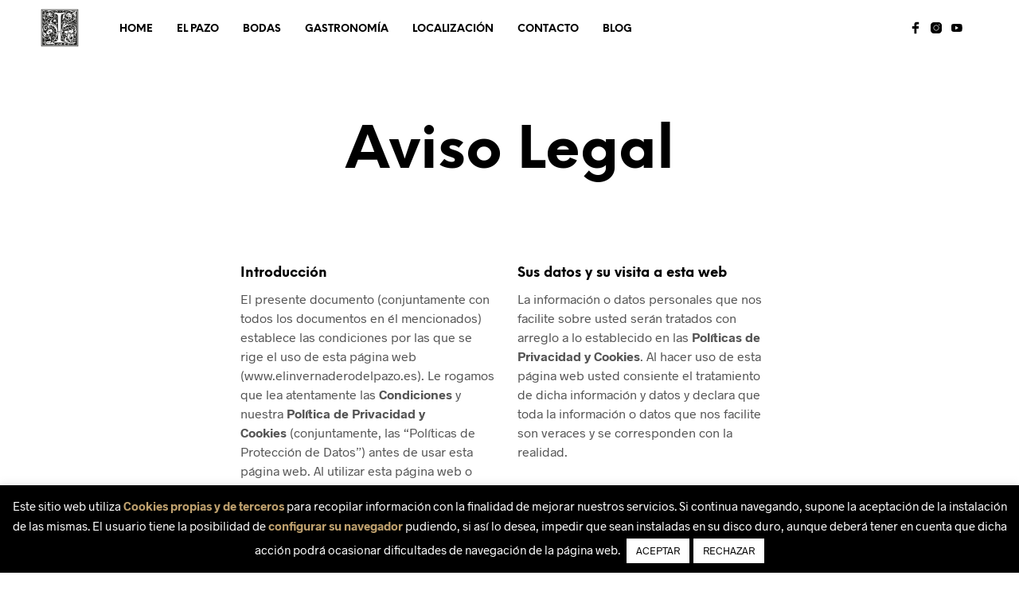

--- FILE ---
content_type: text/html; charset=UTF-8
request_url: https://elinvernaderodelpazo.com/aviso-legal/
body_size: 11529
content:
<!DOCTYPE html> <!--[if IE 9]><html class="ie ie9" lang="es"> <![endif]--><html lang="es"><head><meta charset="UTF-8"><meta name="viewport" content="width=device-width, initial-scale=1.0, maximum-scale=1.0, user-scalable=no" /><link rel="profile" href="http://gmpg.org/xfn/11"><link rel="pingback" href="https://elinvernaderodelpazo.com/xmlrpc.php"><link rel="preload" as="font" href="https://elinvernaderodelpazo.com/wp-content/themes/shopkeeper/inc/fonts/theme/Radnika-Regular.woff2" type="font/woff2" crossorigin><link rel="preload" as="font" href="https://elinvernaderodelpazo.com/wp-content/themes/shopkeeper/inc/fonts/theme/Radnika-Bold.woff2" type="font/woff2" crossorigin><link rel="preload" as="font" href="https://elinvernaderodelpazo.com/wp-content/themes/shopkeeper/inc/fonts/theme/NeueEinstellung-Regular.woff2" type="font/woff2" crossorigin><link rel="preload" as="font" href="https://elinvernaderodelpazo.com/wp-content/themes/shopkeeper/inc/fonts/theme/NeueEinstellung-Bold.woff2" type="font/woff2" crossorigin><meta name='robots' content='index, follow, max-image-preview:large, max-snippet:-1, max-video-preview:-1' /><link media="all" href="https://elinvernaderodelpazo.com/wp-content/cache/autoptimize/css/autoptimize_ab30fd6948c9c6e69c12c7a78a2d76e8.css" rel="stylesheet"><title>Aviso Legal - El Invernadero Del Pazo</title><link rel="canonical" href="https://elinvernaderodelpazo.com/aviso-legal/" /><meta property="og:locale" content="es_ES" /><meta property="og:type" content="article" /><meta property="og:title" content="Aviso Legal - El Invernadero Del Pazo" /><meta property="og:url" content="https://elinvernaderodelpazo.com/aviso-legal/" /><meta property="og:site_name" content="El Invernadero Del Pazo" /><meta property="article:modified_time" content="2021-04-09T09:36:25+00:00" /><meta name="twitter:card" content="summary_large_image" /><meta name="twitter:label1" content="Tiempo de lectura" /><meta name="twitter:data1" content="3 minutos" /> <script type="application/ld+json" class="yoast-schema-graph">{"@context":"https://schema.org","@graph":[{"@type":"WebPage","@id":"https://elinvernaderodelpazo.com/aviso-legal/","url":"https://elinvernaderodelpazo.com/aviso-legal/","name":"Aviso Legal - El Invernadero Del Pazo","isPartOf":{"@id":"https://elinvernaderodelpazo.com/#website"},"datePublished":"2021-01-21T16:32:08+00:00","dateModified":"2021-04-09T09:36:25+00:00","breadcrumb":{"@id":"https://elinvernaderodelpazo.com/aviso-legal/#breadcrumb"},"inLanguage":"es","potentialAction":[{"@type":"ReadAction","target":["https://elinvernaderodelpazo.com/aviso-legal/"]}]},{"@type":"BreadcrumbList","@id":"https://elinvernaderodelpazo.com/aviso-legal/#breadcrumb","itemListElement":[{"@type":"ListItem","position":1,"name":"Home","item":"https://elinvernaderodelpazo.com/"},{"@type":"ListItem","position":2,"name":"Aviso Legal"}]},{"@type":"WebSite","@id":"https://elinvernaderodelpazo.com/#website","url":"https://elinvernaderodelpazo.com/","name":"El Invernadero Del Pazo","description":"El Invernadero Del Pazo - Bodas","potentialAction":[{"@type":"SearchAction","target":{"@type":"EntryPoint","urlTemplate":"https://elinvernaderodelpazo.com/?s={search_term_string}"},"query-input":{"@type":"PropertyValueSpecification","valueRequired":true,"valueName":"search_term_string"}}],"inLanguage":"es"}]}</script> <link rel="alternate" type="application/rss+xml" title="El Invernadero Del Pazo &raquo; Feed" href="https://elinvernaderodelpazo.com/feed/" /><link rel="alternate" type="application/rss+xml" title="El Invernadero Del Pazo &raquo; Feed de los comentarios" href="https://elinvernaderodelpazo.com/comments/feed/" /> <script type="text/javascript">window._wpemojiSettings = {"baseUrl":"https:\/\/s.w.org\/images\/core\/emoji\/15.0.3\/72x72\/","ext":".png","svgUrl":"https:\/\/s.w.org\/images\/core\/emoji\/15.0.3\/svg\/","svgExt":".svg","source":{"concatemoji":"https:\/\/elinvernaderodelpazo.com\/wp-includes\/js\/wp-emoji-release.min.js"}};
/*! This file is auto-generated */
!function(i,n){var o,s,e;function c(e){try{var t={supportTests:e,timestamp:(new Date).valueOf()};sessionStorage.setItem(o,JSON.stringify(t))}catch(e){}}function p(e,t,n){e.clearRect(0,0,e.canvas.width,e.canvas.height),e.fillText(t,0,0);var t=new Uint32Array(e.getImageData(0,0,e.canvas.width,e.canvas.height).data),r=(e.clearRect(0,0,e.canvas.width,e.canvas.height),e.fillText(n,0,0),new Uint32Array(e.getImageData(0,0,e.canvas.width,e.canvas.height).data));return t.every(function(e,t){return e===r[t]})}function u(e,t,n){switch(t){case"flag":return n(e,"\ud83c\udff3\ufe0f\u200d\u26a7\ufe0f","\ud83c\udff3\ufe0f\u200b\u26a7\ufe0f")?!1:!n(e,"\ud83c\uddfa\ud83c\uddf3","\ud83c\uddfa\u200b\ud83c\uddf3")&&!n(e,"\ud83c\udff4\udb40\udc67\udb40\udc62\udb40\udc65\udb40\udc6e\udb40\udc67\udb40\udc7f","\ud83c\udff4\u200b\udb40\udc67\u200b\udb40\udc62\u200b\udb40\udc65\u200b\udb40\udc6e\u200b\udb40\udc67\u200b\udb40\udc7f");case"emoji":return!n(e,"\ud83d\udc26\u200d\u2b1b","\ud83d\udc26\u200b\u2b1b")}return!1}function f(e,t,n){var r="undefined"!=typeof WorkerGlobalScope&&self instanceof WorkerGlobalScope?new OffscreenCanvas(300,150):i.createElement("canvas"),a=r.getContext("2d",{willReadFrequently:!0}),o=(a.textBaseline="top",a.font="600 32px Arial",{});return e.forEach(function(e){o[e]=t(a,e,n)}),o}function t(e){var t=i.createElement("script");t.src=e,t.defer=!0,i.head.appendChild(t)}"undefined"!=typeof Promise&&(o="wpEmojiSettingsSupports",s=["flag","emoji"],n.supports={everything:!0,everythingExceptFlag:!0},e=new Promise(function(e){i.addEventListener("DOMContentLoaded",e,{once:!0})}),new Promise(function(t){var n=function(){try{var e=JSON.parse(sessionStorage.getItem(o));if("object"==typeof e&&"number"==typeof e.timestamp&&(new Date).valueOf()<e.timestamp+604800&&"object"==typeof e.supportTests)return e.supportTests}catch(e){}return null}();if(!n){if("undefined"!=typeof Worker&&"undefined"!=typeof OffscreenCanvas&&"undefined"!=typeof URL&&URL.createObjectURL&&"undefined"!=typeof Blob)try{var e="postMessage("+f.toString()+"("+[JSON.stringify(s),u.toString(),p.toString()].join(",")+"));",r=new Blob([e],{type:"text/javascript"}),a=new Worker(URL.createObjectURL(r),{name:"wpTestEmojiSupports"});return void(a.onmessage=function(e){c(n=e.data),a.terminate(),t(n)})}catch(e){}c(n=f(s,u,p))}t(n)}).then(function(e){for(var t in e)n.supports[t]=e[t],n.supports.everything=n.supports.everything&&n.supports[t],"flag"!==t&&(n.supports.everythingExceptFlag=n.supports.everythingExceptFlag&&n.supports[t]);n.supports.everythingExceptFlag=n.supports.everythingExceptFlag&&!n.supports.flag,n.DOMReady=!1,n.readyCallback=function(){n.DOMReady=!0}}).then(function(){return e}).then(function(){var e;n.supports.everything||(n.readyCallback(),(e=n.source||{}).concatemoji?t(e.concatemoji):e.wpemoji&&e.twemoji&&(t(e.twemoji),t(e.wpemoji)))}))}((window,document),window._wpemojiSettings);</script>  <script type="text/javascript" src="https://elinvernaderodelpazo.com/wp-includes/js/jquery/jquery.min.js" id="jquery-core-js"></script> <script type="text/javascript" id="cookie-law-info-js-extra">var Cli_Data = {"nn_cookie_ids":[],"cookielist":[],"non_necessary_cookies":[],"ccpaEnabled":"","ccpaRegionBased":"","ccpaBarEnabled":"","strictlyEnabled":["necessary","obligatoire"],"ccpaType":"gdpr","js_blocking":"1","custom_integration":"","triggerDomRefresh":"","secure_cookies":""};
var cli_cookiebar_settings = {"animate_speed_hide":"500","animate_speed_show":"500","background":"#000000","border":"#b1a6a6c2","border_on":"","button_1_button_colour":"#ffffff","button_1_button_hover":"#cccccc","button_1_link_colour":"#000000","button_1_as_button":"1","button_1_new_win":"","button_2_button_colour":"#333","button_2_button_hover":"#292929","button_2_link_colour":"#444","button_2_as_button":"","button_2_hidebar":"","button_3_button_colour":"#ffffff","button_3_button_hover":"#cccccc","button_3_link_colour":"#000000","button_3_as_button":"1","button_3_new_win":"","button_4_button_colour":"#000","button_4_button_hover":"#000000","button_4_link_colour":"#333333","button_4_as_button":"","button_7_button_colour":"#61a229","button_7_button_hover":"#4e8221","button_7_link_colour":"#fff","button_7_as_button":"1","button_7_new_win":"","font_family":"inherit","header_fix":"","notify_animate_hide":"1","notify_animate_show":"","notify_div_id":"#cookie-law-info-bar","notify_position_horizontal":"right","notify_position_vertical":"bottom","scroll_close":"","scroll_close_reload":"","accept_close_reload":"","reject_close_reload":"","showagain_tab":"","showagain_background":"#fff","showagain_border":"#000","showagain_div_id":"#cookie-law-info-again","showagain_x_position":"100px","text":"#ffffff","show_once_yn":"","show_once":"10000","logging_on":"","as_popup":"","popup_overlay":"1","bar_heading_text":"","cookie_bar_as":"banner","popup_showagain_position":"bottom-right","widget_position":"left"};
var log_object = {"ajax_url":"https:\/\/elinvernaderodelpazo.com\/wp-admin\/admin-ajax.php"};</script> <link rel="https://api.w.org/" href="https://elinvernaderodelpazo.com/wp-json/" /><link rel="alternate" type="application/json" href="https://elinvernaderodelpazo.com/wp-json/wp/v2/pages/3141" /><link rel="EditURI" type="application/rsd+xml" title="RSD" href="https://elinvernaderodelpazo.com/xmlrpc.php?rsd" /><link rel='shortlink' href='https://elinvernaderodelpazo.com/?p=3141' /><link rel="alternate" type="application/json+oembed" href="https://elinvernaderodelpazo.com/wp-json/oembed/1.0/embed?url=https%3A%2F%2Felinvernaderodelpazo.com%2Faviso-legal%2F" /><link rel="alternate" type="text/xml+oembed" href="https://elinvernaderodelpazo.com/wp-json/oembed/1.0/embed?url=https%3A%2F%2Felinvernaderodelpazo.com%2Faviso-legal%2F&#038;format=xml" />  <script async src="https://www.googletagmanager.com/gtag/js?id=G-D253RQQ6GN"></script> <script>window.dataLayer = window.dataLayer || [];
			function gtag(){dataLayer.push(arguments);}
			gtag('js', new Date());
			gtag('config', 'G-D253RQQ6GN');</script> <link rel="icon" href="https://elinvernaderodelpazo.com/wp-content/uploads/2021/01/cropped-el-invernadero-del-pazo-favicom-32x32.png" sizes="32x32" /><link rel="icon" href="https://elinvernaderodelpazo.com/wp-content/uploads/2021/01/cropped-el-invernadero-del-pazo-favicom-192x192.png" sizes="192x192" /><link rel="apple-touch-icon" href="https://elinvernaderodelpazo.com/wp-content/uploads/2021/01/cropped-el-invernadero-del-pazo-favicom-180x180.png" /><meta name="msapplication-TileImage" content="https://elinvernaderodelpazo.com/wp-content/uploads/2021/01/cropped-el-invernadero-del-pazo-favicom-270x270.png" /> <noscript><style>.wpb_animate_when_almost_visible { opacity: 1; }</style></noscript><noscript><style id="rocket-lazyload-nojs-css">.rll-youtube-player, [data-lazy-src]{display:none !important;}</style></noscript></head><body class="page-template page-template-page-boxed page-template-page-boxed-php page page-id-3141 wp-embed-responsive wpb-js-composer js-comp-ver-6.5.0 vc_responsive"><div class="off-canvas menu-offcanvas position-right " id="offCanvasRight1" data-off-canvas><div class="menu-close hide-for-medium"> <button class="close-button" aria-label="Close menu" type="button" data-close> <span aria-hidden="true">&times;</span> </button></div><div id="mobiles-menu-offcanvas"> <img class="mobile-logo-img" src="data:image/svg+xml,%3Csvg%20xmlns='http://www.w3.org/2000/svg'%20viewBox='0%200%200%200'%3E%3C/svg%3E" title="El Invernadero Del Pazo &#8211; Bodas" style="margin: 26px 0 -20px 33px;" alt="El Invernadero Del Pazo" data-lazy-src="https://elinvernaderodelpazo.com/wp-content/uploads/2021/01/ISO-NEGRO-EL-INVERNADERO-DEL-PAZO-01.svg" /><noscript><img class="mobile-logo-img" src="https://elinvernaderodelpazo.com/wp-content/uploads/2021/01/ISO-NEGRO-EL-INVERNADERO-DEL-PAZO-01.svg" title="El Invernadero Del Pazo &#8211; Bodas" style="margin: 26px 0 -20px 33px;" alt="El Invernadero Del Pazo" /></noscript><nav class="mobile-navigation primary-navigation hide-for-large" role="navigation" aria-label="Main Menu"><ul class="menu-main-navigation"><li id="menu-item-3154" class="menu-item menu-item-type-post_type menu-item-object-page menu-item-home menu-item-3154"><a href="https://elinvernaderodelpazo.com/">Home</a></li><li id="menu-item-3150" class="menu-item menu-item-type-post_type menu-item-object-page menu-item-3150"><a href="https://elinvernaderodelpazo.com/el-pazo/">El Pazo</a></li><li id="menu-item-3152" class="menu-item menu-item-type-post_type menu-item-object-page menu-item-3152"><a href="https://elinvernaderodelpazo.com/bodas/">Bodas</a></li><li id="menu-item-3151" class="menu-item menu-item-type-post_type menu-item-object-page menu-item-3151"><a href="https://elinvernaderodelpazo.com/gastronomia/">Gastronomía</a></li><li id="menu-item-3447" class="menu-item menu-item-type-post_type menu-item-object-page menu-item-3447"><a href="https://elinvernaderodelpazo.com/localizacion/">Localización</a></li><li id="menu-item-3153" class="menu-item menu-item-type-post_type menu-item-object-page menu-item-3153"><a href="https://elinvernaderodelpazo.com/contacto/">Contacto</a></li><li id="menu-item-3174" class="menu-item menu-item-type-post_type menu-item-object-page menu-item-3174"><a href="https://elinvernaderodelpazo.com/blog/">Blog</a></li></ul></nav></div></div><div class="off-canvas-wrapper"><div class="site-search off-canvas position-top is-transition-overlap" id="offCanvasTop1" data-off-canvas><div class="row has-scrollbar"><div class="site-search-close"> <button class="close-button" aria-label="Close menu" type="button" data-close> <span aria-hidden="true">&times;</span> </button></div><p class="search-text"> What are you looking for?</p><div class="widget widget_search"><form role="search" method="get" class="search-form" action="https://elinvernaderodelpazo.com/"> <label class="screen-reader-text" for="s">Search for:</label> <input id="s" type="search" class="search-field" placeholder="Search &hellip;" value="" name="s"> <input type="submit" class="search-submit" value="Buscar"></form></div></div></div></div><div id="header-loader"><div id="header-loader-under-bar"></div></div><div id="st-container" class="st-container"><div class="st-content"><div id="page_wrapper" class=" transparency_light"><div class="top-headers-wrapper site-header-sticky"><div class="top-clear"></div><header id="masthead" class="site-header default custom-header-width" role="banner"><div class="row"><div class="site-header-wrapper"><div class="site-branding"><div class="site-logo"> <a href="https://elinvernaderodelpazo.com/" rel="home"> <img class="site-logo-img" src="data:image/svg+xml,%3Csvg%20xmlns='http://www.w3.org/2000/svg'%20viewBox='0%200%200%200'%3E%3C/svg%3E" title="El Invernadero Del Pazo &#8211; Bodas" alt="El Invernadero Del Pazo" data-lazy-src="https://elinvernaderodelpazo.com/wp-content/uploads/2021/01/ISO-NEGRO-EL-INVERNADERO-DEL-PAZO-01.svg" /><noscript><img class="site-logo-img" src="https://elinvernaderodelpazo.com/wp-content/uploads/2021/01/ISO-NEGRO-EL-INVERNADERO-DEL-PAZO-01.svg" title="El Invernadero Del Pazo &#8211; Bodas" alt="El Invernadero Del Pazo" /></noscript> </a></div><div class="sticky-logo"> <a href="https://elinvernaderodelpazo.com/" rel="home"> <img class="sticky-logo-img" src="data:image/svg+xml,%3Csvg%20xmlns='http://www.w3.org/2000/svg'%20viewBox='0%200%200%200'%3E%3C/svg%3E" title="El Invernadero Del Pazo &#8211; Bodas" alt="El Invernadero Del Pazo" data-lazy-src="https://elinvernaderodelpazo.com/wp-content/uploads/2021/01/ISO-NEGRO-EL-INVERNADERO-DEL-PAZO-01.svg" /><noscript><img class="sticky-logo-img" src="https://elinvernaderodelpazo.com/wp-content/uploads/2021/01/ISO-NEGRO-EL-INVERNADERO-DEL-PAZO-01.svg" title="El Invernadero Del Pazo &#8211; Bodas" alt="El Invernadero Del Pazo" /></noscript> </a></div><div class="mobile-logo"> <a href="https://elinvernaderodelpazo.com/" rel="home"> <img class="mobile-logo-img" src="data:image/svg+xml,%3Csvg%20xmlns='http://www.w3.org/2000/svg'%20viewBox='0%200%200%200'%3E%3C/svg%3E" title="El Invernadero Del Pazo &#8211; Bodas" alt="El Invernadero Del Pazo" data-lazy-src="https://elinvernaderodelpazo.com/wp-content/uploads/2021/01/ISO-NEGRO-EL-INVERNADERO-DEL-PAZO-01.svg" /><noscript><img class="mobile-logo-img" src="https://elinvernaderodelpazo.com/wp-content/uploads/2021/01/ISO-NEGRO-EL-INVERNADERO-DEL-PAZO-01.svg" title="El Invernadero Del Pazo &#8211; Bodas" alt="El Invernadero Del Pazo" /></noscript> </a></div></div><div class="menu-wrapper"><nav class="show-for-large main-navigation default-navigation align_left" role="navigation" aria-label="Main Menu"><ul class="menu-main-navigation-1"><li id="shopkeeper-menu-item-3154" class="menu-item menu-item-type-post_type menu-item-object-page menu-item-home"><a href="https://elinvernaderodelpazo.com/">Home</a></li><li id="shopkeeper-menu-item-3150" class="menu-item menu-item-type-post_type menu-item-object-page"><a href="https://elinvernaderodelpazo.com/el-pazo/">El Pazo</a></li><li id="shopkeeper-menu-item-3152" class="menu-item menu-item-type-post_type menu-item-object-page"><a href="https://elinvernaderodelpazo.com/bodas/">Bodas</a></li><li id="shopkeeper-menu-item-3151" class="menu-item menu-item-type-post_type menu-item-object-page"><a href="https://elinvernaderodelpazo.com/gastronomia/">Gastronomía</a></li><li id="shopkeeper-menu-item-3447" class="menu-item menu-item-type-post_type menu-item-object-page"><a href="https://elinvernaderodelpazo.com/localizacion/">Localización</a></li><li id="shopkeeper-menu-item-3153" class="menu-item menu-item-type-post_type menu-item-object-page"><a href="https://elinvernaderodelpazo.com/contacto/">Contacto</a></li><li id="shopkeeper-menu-item-3174" class="menu-item menu-item-type-post_type menu-item-object-page"><a href="https://elinvernaderodelpazo.com/blog/">Blog</a></li></ul></nav><div class="site-top-bar-social-icons-wrapper"><ul class="sk_social_icons_list right"><li class="sk_social_icon default_icon"> <a class="sk_social_icon_link" target="_blank"
 href="https://www.facebook.com/El-Invernadero-del-Pazo-de-Santa-Cruz-256961804430769" alt="Follow as on Facebook" title="Follow as on Facebook"> <svg
 class=""
 xmlns="http://www.w3.org/2000/svg" x="0px" y="0px"
 width="24" height="24"
 viewBox="0 0 50 50"
 > <path d="M32,11h5c0.552,0,1-0.448,1-1V3.263c0-0.524-0.403-0.96-0.925-0.997C35.484,2.153,32.376,2,30.141,2C24,2,20,5.68,20,12.368 V19h-7c-0.552,0-1,0.448-1,1v7c0,0.552,0.448,1,1,1h7v19c0,0.552,0.448,1,1,1h7c0.552,0,1-0.448,1-1V28h7.222 c0.51,0,0.938-0.383,0.994-0.89l0.778-7C38.06,19.518,37.596,19,37,19h-8v-5C29,12.343,30.343,11,32,11z"></path> </svg> </a></li><li class="sk_social_icon default_icon"> <a class="sk_social_icon_link" target="_blank"
 href="https://www.instagram.com/elinvernaderodelpazo/" alt="Follow as on Instagram" title="Follow as on Instagram"> <svg
 class=""
 xmlns="http://www.w3.org/2000/svg" x="0px" y="0px"
 width="24" height="24"
 viewBox="0 0 50 50"
 > <path d="M 16 3 C 8.83 3 3 8.83 3 16 L 3 34 C 3 41.17 8.83 47 16 47 L 34 47 C 41.17 47 47 41.17 47 34 L 47 16 C 47 8.83 41.17 3 34 3 L 16 3 z M 37 11 C 38.1 11 39 11.9 39 13 C 39 14.1 38.1 15 37 15 C 35.9 15 35 14.1 35 13 C 35 11.9 35.9 11 37 11 z M 25 14 C 31.07 14 36 18.93 36 25 C 36 31.07 31.07 36 25 36 C 18.93 36 14 31.07 14 25 C 14 18.93 18.93 14 25 14 z M 25 16 C 20.04 16 16 20.04 16 25 C 16 29.96 20.04 34 25 34 C 29.96 34 34 29.96 34 25 C 34 20.04 29.96 16 25 16 z"></path> </svg> </a></li><li class="sk_social_icon default_icon"> <a class="sk_social_icon_link" target="_blank"
 href="https://www.youtube.com/channel/UCdPJbD2NPtsvNs3dAaPcS6g/featured" alt="Follow as on YouTube" title="Follow as on YouTube"> <svg
 class=""
 xmlns="http://www.w3.org/2000/svg" x="0px" y="0px"
 width="24" height="24"
 viewBox="0 0 50 50"
 > <path d="M 44.898438 14.5 C 44.5 12.300781 42.601563 10.699219 40.398438 10.199219 C 37.101563 9.5 31 9 24.398438 9 C 17.800781 9 11.601563 9.5 8.300781 10.199219 C 6.101563 10.699219 4.199219 12.199219 3.800781 14.5 C 3.398438 17 3 20.5 3 25 C 3 29.5 3.398438 33 3.898438 35.5 C 4.300781 37.699219 6.199219 39.300781 8.398438 39.800781 C 11.898438 40.5 17.898438 41 24.5 41 C 31.101563 41 37.101563 40.5 40.601563 39.800781 C 42.800781 39.300781 44.699219 37.800781 45.101563 35.5 C 45.5 33 46 29.398438 46.101563 25 C 45.898438 20.5 45.398438 17 44.898438 14.5 Z M 19 32 L 19 18 L 31.199219 25 Z "></path> </svg> </a></li></ul></div><div class="site-tools"><ul><li class="offcanvas-menu-button hide-for-large"> <a class="tools_button" data-toggle="offCanvasRight1"> <span class="tools_button_icon"> <i class="spk-icon spk-icon-menu"></i> </span> </a></li></ul></div></div></div></div></header></div><div class="boxed-page page-title-shown"><div class="row"><div class="large-8 columns large-centered"><div id="primary" class="content-area"><div id="content" class="site-content" role="main"><header class="entry-header " ><div class="page_header_overlay"></div><div class="row"><div class="large-12 columns"><h1 class="page-title">Aviso Legal</h1></div></div></header><div class="entry-content"><div class="vc_row wpb_row vc_row-fluid vc_custom_1487365316112"><div class="wpb_column vc_column_container vc_col-sm-12"><div class="vc_column-inner"><div class="wpb_wrapper"><div class="vc_row wpb_row vc_inner vc_row-fluid vc_custom_1410358939666"><div class="wpb_column vc_column_container vc_col-sm-6"><div class="vc_column-inner vc_custom_1443415906747"><div class="wpb_wrapper"><div class="wpb_text_column wpb_content_element " ><div class="wpb_wrapper"><h5><strong>Introducción</strong></h5><p>El presente documento (conjuntamente con todos los documentos en él mencionados) establece las condiciones por las que se rige el uso de esta página web (www.elinvernaderodelpazo.es). Le rogamos que lea atentamente las <strong>Condiciones </strong>y nuestra <strong>Política de Privacidad y Cookies </strong>(conjuntamente, las “Políticas de Protección de Datos”) antes de usar esta página web. Al utilizar esta página web o hacer un pedido a través de la misma usted consiente quedar vinculado por estas Condiciones y por nuestras Políticas de Protección de Datos, por lo que si no está usted de acuerdo con todas las Condiciones y con las Políticas de Protección de Datos, no debe usar esta página web. Estas Condiciones podrían ser modificadas. Es su responsabilidad leerlas periódicamente, ya que resultarán aplicables aquellas que se encuentren vigentes en el momento de realización de pedidos o en defecto de estos, en el momento de uso de la página web serán las que le resulten aplicables. Si tiene alguna pregunta relacionada con las Condiciones o las Políticas de Protección de Datos puede ponerse en contacto con nosotros a través de nuestro formulario de contacto. El contrato podrá formalizarse, a su elección, en cualquiera de los idiomas en los que las Condiciones están</p></div></div><div class="wpb_text_column wpb_content_element " ><div class="wpb_wrapper"><h5><strong>Nuestros datos</strong></h5><p>El titular de este sitio web es ANGERAN SL, con CIF B81072191 y domicilio social en AVENIDA DEL VALLE 38 28003, MADRID, inscrita en el Registro Mercantil, en el tomo 9450, folio 113, SECCIÓN 8º, hoja M151882 e inscripción 18º. La dirección de correo electrónico de contacto con la empresa es: <a href="mailto:info@elinvernaderodelpazo.com">info@elinvernaderodelpazo.com</a></p></div></div></div></div></div><div class="wpb_column vc_column_container vc_col-sm-6"><div class="vc_column-inner vc_custom_1443415917948"><div class="wpb_wrapper"><div class="wpb_text_column wpb_content_element " ><div class="wpb_wrapper"><h5><strong>Sus datos y su visita a esta web</strong></h5><p>La información o datos personales que nos facilite sobre usted serán tratados con arreglo a lo establecido en las <strong>Políticas de Privacidad y Cookies</strong>. Al hacer uso de esta página web usted consiente el tratamiento de dicha información y datos y declara que toda la información o datos que nos facilite son veraces y se corresponden con la realidad.</p></div></div><div class="wpb_text_column wpb_content_element " ><div class="wpb_wrapper"><h5><strong>Uso de nuestro sitio web</strong></h5><p>Al hacer uso de esta página web y realizar pedidos a través de la misma usted se compromete a:</p><p>1. Hacer uso de esta página web únicamente para realizar consultas o pedidos legalmente válidos.<br /> 2. No realizar ningún pedido falso o fraudulento. Si razonablemente se pudiera considerar que se ha hecho un pedido de esta índole estaremos autorizados a anularlo e informar a las autoridades pertinentes.<br /> 3. Facilitarnos su dirección de correo electrónico, dirección postal y/u otros datos de contacto de forma veraz y exacta.</p><p>Asimismo, consiente que podremos hacer uso de dicha información para ponernos en contacto con usted si es necesario (ver nuestra Política de Privacidad). Si no nos facilita usted toda la información que necesitamos, no podremos cursar su pedido. Al realizar un pedido a través de esta página web, usted declara ser mayor de 18 años y tener capacidad legal para celebrar contrato.</p></div></div></div></div></div></div></div></div></div></div></div></div></div></div></div></div><footer id="site-footer" class="site-footer"><div class="site-footer-logo-area"><div class="row" style="text-align:center;"><div class="large-12 columns"> <img src="data:image/svg+xml,%3Csvg%20xmlns='http://www.w3.org/2000/svg'%20viewBox='0%200%200%200'%3E%3C/svg%3E" data-lazy-src="/wp-content/uploads/2021/01/ISOLOGO-BLANCO-EL-INVERNADERO-DEL-PAZO-01.svg" ><noscript><img src="/wp-content/uploads/2021/01/ISOLOGO-BLANCO-EL-INVERNADERO-DEL-PAZO-01.svg" ></noscript></div></div><div><div class="site-footer-copyright-area"><div class="row"><div class="large-12 columns"><div class="footer_socials_wrapper"><ul class="sk_social_icons_list center"><li class="sk_social_icon default_icon"> <a class="sk_social_icon_link" target="_blank"
 href="https://www.facebook.com/El-Invernadero-del-Pazo-de-Santa-Cruz-256961804430769" alt="Follow as on Facebook" title="Follow as on Facebook"> <svg
 class=""
 xmlns="http://www.w3.org/2000/svg" x="0px" y="0px"
 width="24" height="24"
 viewBox="0 0 50 50"
 > <path d="M32,11h5c0.552,0,1-0.448,1-1V3.263c0-0.524-0.403-0.96-0.925-0.997C35.484,2.153,32.376,2,30.141,2C24,2,20,5.68,20,12.368 V19h-7c-0.552,0-1,0.448-1,1v7c0,0.552,0.448,1,1,1h7v19c0,0.552,0.448,1,1,1h7c0.552,0,1-0.448,1-1V28h7.222 c0.51,0,0.938-0.383,0.994-0.89l0.778-7C38.06,19.518,37.596,19,37,19h-8v-5C29,12.343,30.343,11,32,11z"></path> </svg> </a></li><li class="sk_social_icon default_icon"> <a class="sk_social_icon_link" target="_blank"
 href="https://www.instagram.com/elinvernaderodelpazo/" alt="Follow as on Instagram" title="Follow as on Instagram"> <svg
 class=""
 xmlns="http://www.w3.org/2000/svg" x="0px" y="0px"
 width="24" height="24"
 viewBox="0 0 50 50"
 > <path d="M 16 3 C 8.83 3 3 8.83 3 16 L 3 34 C 3 41.17 8.83 47 16 47 L 34 47 C 41.17 47 47 41.17 47 34 L 47 16 C 47 8.83 41.17 3 34 3 L 16 3 z M 37 11 C 38.1 11 39 11.9 39 13 C 39 14.1 38.1 15 37 15 C 35.9 15 35 14.1 35 13 C 35 11.9 35.9 11 37 11 z M 25 14 C 31.07 14 36 18.93 36 25 C 36 31.07 31.07 36 25 36 C 18.93 36 14 31.07 14 25 C 14 18.93 18.93 14 25 14 z M 25 16 C 20.04 16 16 20.04 16 25 C 16 29.96 20.04 34 25 34 C 29.96 34 34 29.96 34 25 C 34 20.04 29.96 16 25 16 z"></path> </svg> </a></li><li class="sk_social_icon default_icon"> <a class="sk_social_icon_link" target="_blank"
 href="https://www.youtube.com/channel/UCdPJbD2NPtsvNs3dAaPcS6g/featured" alt="Follow as on YouTube" title="Follow as on YouTube"> <svg
 class=""
 xmlns="http://www.w3.org/2000/svg" x="0px" y="0px"
 width="24" height="24"
 viewBox="0 0 50 50"
 > <path d="M 44.898438 14.5 C 44.5 12.300781 42.601563 10.699219 40.398438 10.199219 C 37.101563 9.5 31 9 24.398438 9 C 17.800781 9 11.601563 9.5 8.300781 10.199219 C 6.101563 10.699219 4.199219 12.199219 3.800781 14.5 C 3.398438 17 3 20.5 3 25 C 3 29.5 3.398438 33 3.898438 35.5 C 4.300781 37.699219 6.199219 39.300781 8.398438 39.800781 C 11.898438 40.5 17.898438 41 24.5 41 C 31.101563 41 37.101563 40.5 40.601563 39.800781 C 42.800781 39.300781 44.699219 37.800781 45.101563 35.5 C 45.5 33 46 29.398438 46.101563 25 C 45.898438 20.5 45.398438 17 44.898438 14.5 Z M 19 32 L 19 18 L 31.199219 25 Z "></path> </svg> </a></li></ul></div><nav class="footer-navigation-wrapper"></nav><div class="copyright_text"> El Invernadero del Pazo | Todos los derechos reservados 2014/2015 | <a href="https://elinvernaderodelpazo.com/politica-de-privacidad-y-cookies/">Política de Privacidad y Cookies</a> | <a href="https://elinvernaderodelpazo.com/aviso-legal/">Aviso Legal </a> | <a href="https://elinvernaderodelpazo.com/fotografias/">Fotografías </a></div></div></div></div></footer></div></div></div> <a href="#0" class="cd-top progress-wrap"> <svg class="progress-circle svg-content" width="100%" height="100%" viewBox="-1 -1 102 102"> <path d="M50,1 a49,49 0 0,1 0,98 a49,49 0 0,1 0,-98"/> </svg> </a><div class="cd-quick-view woocommerce"></div><div id="cookie-law-info-bar" data-nosnippet="true"><span><span>Este sitio web utiliza<strong> <a href="https://elinvernaderodelpazo.com/politica-de-privacidad-y-cookies/">Cookies propias y de terceros</a></strong> para recopilar información con la finalidad de mejorar nuestros servicios. Si continua navegando, supone la aceptación de la instalación de las mismas. El usuario tiene la posibilidad de <strong><a href="https://support.google.com/accounts/answer/61416?co=GENIE.Platform%3DDesktop&amp;hl=es" target="_blank">configurar su navegador</a></strong> pudiendo, si así lo desea, impedir que sean instaladas en su disco duro, aunque deberá tener en cuenta que dicha acción podrá ocasionar dificultades de navegación de la página web. <a role='button' data-cli_action="accept" id="cookie_action_close_header" class="medium cli-plugin-button cli-plugin-main-button cookie_action_close_header cli_action_button wt-cli-accept-btn">ACEPTAR</a><a role='button' id="cookie_action_close_header_reject" class="medium cli-plugin-button cli-plugin-main-button cookie_action_close_header_reject cli_action_button wt-cli-reject-btn" data-cli_action="reject">RECHAZAR</a></span><br /> </span></div><div id="cookie-law-info-again" data-nosnippet="true"><span id="cookie_hdr_showagain">MOSTRAR MÁS</span></div><div class="cli-modal" data-nosnippet="true" id="cliSettingsPopup" tabindex="-1" role="dialog" aria-labelledby="cliSettingsPopup" aria-hidden="true"><div class="cli-modal-dialog" role="document"><div class="cli-modal-content cli-bar-popup"> <button type="button" class="cli-modal-close" id="cliModalClose"> <svg class="" viewBox="0 0 24 24"><path d="M19 6.41l-1.41-1.41-5.59 5.59-5.59-5.59-1.41 1.41 5.59 5.59-5.59 5.59 1.41 1.41 5.59-5.59 5.59 5.59 1.41-1.41-5.59-5.59z"></path><path d="M0 0h24v24h-24z" fill="none"></path></svg> <span class="wt-cli-sr-only">Cerrar</span> </button><div class="cli-modal-body"><div class="cli-container-fluid cli-tab-container"><div class="cli-row"><div class="cli-col-12 cli-align-items-stretch cli-px-0"><div class="cli-privacy-overview"><h4>Privacy Overview</h4><div class="cli-privacy-content"><div class="cli-privacy-content-text">This website uses cookies to improve your experience while you navigate through the website. Out of these, the cookies that are categorized as necessary are stored on your browser as they are essential for the working of basic functionalities of the website. We also use third-party cookies that help us analyze and understand how you use this website. These cookies will be stored in your browser only with your consent. You also have the option to opt-out of these cookies. But opting out of some of these cookies may affect your browsing experience.</div></div> <a class="cli-privacy-readmore" aria-label="Mostrar más" role="button" data-readmore-text="Mostrar más" data-readless-text="Mostrar menos"></a></div></div><div class="cli-col-12 cli-align-items-stretch cli-px-0 cli-tab-section-container"><div class="cli-tab-section"><div class="cli-tab-header"> <a role="button" tabindex="0" class="cli-nav-link cli-settings-mobile" data-target="necessary" data-toggle="cli-toggle-tab"> Necessary </a><div class="wt-cli-necessary-checkbox"> <input type="checkbox" class="cli-user-preference-checkbox"  id="wt-cli-checkbox-necessary" data-id="checkbox-necessary" checked="checked"  /> <label class="form-check-label" for="wt-cli-checkbox-necessary">Necessary</label></div> <span class="cli-necessary-caption">Siempre activado</span></div><div class="cli-tab-content"><div class="cli-tab-pane cli-fade" data-id="necessary"><div class="wt-cli-cookie-description"> Necessary cookies are absolutely essential for the website to function properly. This category only includes cookies that ensures basic functionalities and security features of the website. These cookies do not store any personal information.</div></div></div></div><div class="cli-tab-section"><div class="cli-tab-header"> <a role="button" tabindex="0" class="cli-nav-link cli-settings-mobile" data-target="non-necessary" data-toggle="cli-toggle-tab"> Non-necessary </a><div class="cli-switch"> <input type="checkbox" id="wt-cli-checkbox-non-necessary" class="cli-user-preference-checkbox"  data-id="checkbox-non-necessary" checked='checked' /> <label for="wt-cli-checkbox-non-necessary" class="cli-slider" data-cli-enable="Activado" data-cli-disable="Desactivado"><span class="wt-cli-sr-only">Non-necessary</span></label></div></div><div class="cli-tab-content"><div class="cli-tab-pane cli-fade" data-id="non-necessary"><div class="wt-cli-cookie-description"> Any cookies that may not be particularly necessary for the website to function and is used specifically to collect user personal data via analytics, ads, other embedded contents are termed as non-necessary cookies. It is mandatory to procure user consent prior to running these cookies on your website.</div></div></div></div></div></div></div></div><div class="cli-modal-footer"><div class="wt-cli-element cli-container-fluid cli-tab-container"><div class="cli-row"><div class="cli-col-12 cli-align-items-stretch cli-px-0"><div class="cli-tab-footer wt-cli-privacy-overview-actions"> <a id="wt-cli-privacy-save-btn" role="button" tabindex="0" data-cli-action="accept" class="wt-cli-privacy-btn cli_setting_save_button wt-cli-privacy-accept-btn cli-btn">GUARDAR Y ACEPTAR</a></div></div></div></div></div></div></div></div><div class="cli-modal-backdrop cli-fade cli-settings-overlay"></div><div class="cli-modal-backdrop cli-fade cli-popupbar-overlay"></div> <script type="text/javascript" src="https://elinvernaderodelpazo.com/wp-includes/js/dist/vendor/wp-polyfill-inert.min.js" id="wp-polyfill-inert-js"></script> <script type="text/javascript" src="https://elinvernaderodelpazo.com/wp-includes/js/dist/vendor/regenerator-runtime.min.js" id="regenerator-runtime-js"></script> <script type="text/javascript" src="https://elinvernaderodelpazo.com/wp-includes/js/dist/vendor/wp-polyfill.min.js" id="wp-polyfill-js"></script> <script type="text/javascript" src="https://elinvernaderodelpazo.com/wp-includes/js/dist/hooks.min.js" id="wp-hooks-js"></script> <script type="text/javascript" src="https://elinvernaderodelpazo.com/wp-includes/js/dist/i18n.min.js" id="wp-i18n-js"></script> <script type="text/javascript" id="wp-i18n-js-after">wp.i18n.setLocaleData( { 'text direction\u0004ltr': [ 'ltr' ] } );</script> <script type="text/javascript" id="contact-form-7-js-extra">var wpcf7 = {"api":{"root":"https:\/\/elinvernaderodelpazo.com\/wp-json\/","namespace":"contact-form-7\/v1"},"cached":"1"};</script> <script type="text/javascript" id="contact-form-7-js-translations">( function( domain, translations ) {
	var localeData = translations.locale_data[ domain ] || translations.locale_data.messages;
	localeData[""].domain = domain;
	wp.i18n.setLocaleData( localeData, domain );
} )( "contact-form-7", {"translation-revision-date":"2024-07-17 09:00:42+0000","generator":"GlotPress\/4.0.1","domain":"messages","locale_data":{"messages":{"":{"domain":"messages","plural-forms":"nplurals=2; plural=n != 1;","lang":"es"},"This contact form is placed in the wrong place.":["Este formulario de contacto est\u00e1 situado en el lugar incorrecto."],"Error:":["Error:"]}},"comment":{"reference":"includes\/js\/index.js"}} );</script> <script type="text/javascript" id="wpascript-js-after">wpa_field_info = {"wpa_field_name":"field816","wpa_field_value":233532,"wpa_add_test":"no"}</script> <script type="text/javascript" id="shopkeeper-scripts-dist-js-extra">var getbowtied_scripts_vars = {"ajax_load_more_locale":"Cargar m\u00e1s","ajax_loading_locale":"Loading","ajax_no_more_items_locale":"No hay m\u00e1s","smooth_transition":"1","pagination_blog":"infinite_scroll","layout_blog":"layout-2","shop_pagination_type":"infinite_scroll","option_minicart":"1","option_minicart_open":"1","catalog_mode":"","product_lightbox":"1","product_gallery_zoom":"1","mobile_product_columns":"2","sticky_header":"1","mobile_sticky_header":"1","back_to_top_button":"1","ajax_url":"\/wp-admin\/admin-ajax.php"};</script> <script>window.lazyLoadOptions = [{
                elements_selector: "img[data-lazy-src],.rocket-lazyload",
                data_src: "lazy-src",
                data_srcset: "lazy-srcset",
                data_sizes: "lazy-sizes",
                class_loading: "lazyloading",
                class_loaded: "lazyloaded",
                threshold: 300,
                callback_loaded: function(element) {
                    if ( element.tagName === "IFRAME" && element.dataset.rocketLazyload == "fitvidscompatible" ) {
                        if (element.classList.contains("lazyloaded") ) {
                            if (typeof window.jQuery != "undefined") {
                                if (jQuery.fn.fitVids) {
                                    jQuery(element).parent().fitVids();
                                }
                            }
                        }
                    }
                }},{
				elements_selector: ".rocket-lazyload",
				data_src: "lazy-src",
				data_srcset: "lazy-srcset",
				data_sizes: "lazy-sizes",
				class_loading: "lazyloading",
				class_loaded: "lazyloaded",
				threshold: 300,
			}];
        window.addEventListener('LazyLoad::Initialized', function (e) {
            var lazyLoadInstance = e.detail.instance;

            if (window.MutationObserver) {
                var observer = new MutationObserver(function(mutations) {
                    var image_count = 0;
                    var iframe_count = 0;
                    var rocketlazy_count = 0;

                    mutations.forEach(function(mutation) {
                        for (var i = 0; i < mutation.addedNodes.length; i++) {
                            if (typeof mutation.addedNodes[i].getElementsByTagName !== 'function') {
                                continue;
                            }

                            if (typeof mutation.addedNodes[i].getElementsByClassName !== 'function') {
                                continue;
                            }

                            images = mutation.addedNodes[i].getElementsByTagName('img');
                            is_image = mutation.addedNodes[i].tagName == "IMG";
                            iframes = mutation.addedNodes[i].getElementsByTagName('iframe');
                            is_iframe = mutation.addedNodes[i].tagName == "IFRAME";
                            rocket_lazy = mutation.addedNodes[i].getElementsByClassName('rocket-lazyload');

                            image_count += images.length;
			                iframe_count += iframes.length;
			                rocketlazy_count += rocket_lazy.length;

                            if(is_image){
                                image_count += 1;
                            }

                            if(is_iframe){
                                iframe_count += 1;
                            }
                        }
                    } );

                    if(image_count > 0 || iframe_count > 0 || rocketlazy_count > 0){
                        lazyLoadInstance.update();
                    }
                } );

                var b      = document.getElementsByTagName("body")[0];
                var config = { childList: true, subtree: true };

                observer.observe(b, config);
            }
        }, false);</script><script>function lazyLoadThumb(e,alt,l){var t='<img loading="lazy" src="https://i.ytimg.com/vi/ID/hqdefault.jpg" alt="" width="480" height="360">',a='<button class="play" aria-label="play Youtube video"></button>';if(l){t=t.replace('data-lazy-','');t=t.replace('loading="lazy"','');t=t.replace(/<noscript>.*?<\/noscript>/g,'');}t=t.replace('alt=""','alt="'+alt+'"');return t.replace("ID",e)+a}function lazyLoadYoutubeIframe(){var e=document.createElement("iframe"),t="ID?autoplay=1";t+=0===this.parentNode.dataset.query.length?"":"&"+this.parentNode.dataset.query;e.setAttribute("src",t.replace("ID",this.parentNode.dataset.src)),e.setAttribute("frameborder","0"),e.setAttribute("allowfullscreen","1"),e.setAttribute("allow","accelerometer; autoplay; encrypted-media; gyroscope; picture-in-picture"),this.parentNode.parentNode.replaceChild(e,this.parentNode)}document.addEventListener("DOMContentLoaded",function(){var exclusions=[];var e,t,p,u,l,a=document.getElementsByClassName("rll-youtube-player");for(t=0;t<a.length;t++)(e=document.createElement("div")),(u='https://i.ytimg.com/vi/ID/hqdefault.jpg'),(u=u.replace('ID',a[t].dataset.id)),(l=exclusions.some(exclusion=>u.includes(exclusion))),e.setAttribute("data-id",a[t].dataset.id),e.setAttribute("data-query",a[t].dataset.query),e.setAttribute("data-src",a[t].dataset.src),(e.innerHTML=lazyLoadThumb(a[t].dataset.id,a[t].dataset.alt,l)),a[t].appendChild(e),(p=e.querySelector(".play")),(p.onclick=lazyLoadYoutubeIframe)});</script> <script defer src="https://elinvernaderodelpazo.com/wp-content/cache/autoptimize/js/autoptimize_4982902c41022edbd384675c827079f6.js"></script></body></html>

--- FILE ---
content_type: image/svg+xml
request_url: https://elinvernaderodelpazo.com/wp-content/uploads/2021/01/ISO-NEGRO-EL-INVERNADERO-DEL-PAZO-01.svg
body_size: 64611
content:
<?xml version="1.0" encoding="utf-8"?>
<!-- Generator: Adobe Illustrator 16.0.0, SVG Export Plug-In . SVG Version: 6.00 Build 0)  -->
<!DOCTYPE svg PUBLIC "-//W3C//DTD SVG 1.1//EN" "http://www.w3.org/Graphics/SVG/1.1/DTD/svg11.dtd">
<svg version="1.1" id="Capa_1" xmlns="http://www.w3.org/2000/svg" xmlns:xlink="http://www.w3.org/1999/xlink" x="0px" y="0px"
	 width="66.002px" height="66px" viewBox="63.004 0.671 66.002 66" enable-background="new 63.004 0.671 66.002 66"
	 xml:space="preserve">
<g>
	<path fill="#1D1D1B" d="M80.242,59.031V58.72h0.157l0.312-0.156h0.312l1.249-0.156h0.468h0.312v0.156v0.156l-0.156,0.155
		l-0.78-0.155H81.96h-0.312l-0.468,0.155l-0.625,0.155L80.242,59.031L80.242,59.031z M110.988,58.251l0.467,0.469h-0.311
		L110.988,58.251z M74.156,58.251l0.468,0.779l-0.468-0.155L74,58.251H74.156z M110.363,58.875v-0.469v-0.468l0.311,0.468
		L110.363,58.875z M81.179,58.251l-1.405,0.312l0.156-0.156l0.312-0.155l0.781-0.312l0.937-0.156l0.156,0.156h0.156l-0.157,0.156
		l-0.156,0.156h-0.156H81.179z M75.092,59.188h-0.156l-0.312-0.624v-0.156v-0.312v-0.312h0.157h0.156h0.156v0.156v0.625l0.156,0.312
		L75.092,59.188z M75.872,58.72l0.312,0.468l-0.156-0.156h-0.156l-0.312-0.468l-0.156-0.469l0.157-0.312v-0.155l0.156-0.157
		l0.156-0.156v1.406H75.872z M103.652,53.101l1.404,1.873l-0.938-0.312l-0.312-0.625l-0.311-0.468L103.652,53.101z M110.051,51.697
		l0.469,0.156l1.561,2.029h-0.312l-0.311-0.156l-0.156-0.312l-0.311-0.312l-0.781-1.093L110.051,51.697z M111.143,46.859
		l0.469,0.156l-0.156,0.469h-0.311C111.145,47.484,111.145,46.859,111.143,46.859z M111.768,46.547h0.469l-0.156,0.155h-0.469
		l-0.156-0.155v-0.156L111.768,46.547z M111.299,44.204l-0.779,0.938l-0.779,1.249l1.092-1.093L111.299,44.204z M112.547,44.362
		l0.156,0.312v0.155h-0.312l-0.623-0.155v-0.47L112.547,44.362z M109.738,44.986l-0.625,2.028v0.78l-0.156-0.156l-0.154-0.156
		l0.154-0.78l0.156-0.78l0.312-1.093l1.404-1.249L109.738,44.986z M113.328,44.05v0.468v0.156l-0.156-0.156l-0.156-0.313
		l-0.154-0.155l-0.312-0.156l-0.625-0.156l-0.154-0.312h0.154h0.312h0.312l0.312,0.155l0.311,0.156L113.328,44.05z M70.722,43.269
		L70.41,43.58l-0.468,0.312H69.63l0.156-0.468l0.468-0.312h0.156L70.722,43.269z M71.034,42.645l-1.092,0.156l-0.469,0.468h-0.156
		l0.156-0.625l0.156-0.156h0.156L71.034,42.645z M122.223,41.084l0.156,0.155l-0.156,0.468l-0.467,0.78l-0.156-0.156L122.223,41.084
		z M117.23,41.397l-0.156,0.468l-0.469,0.312l-0.312-0.312l0.312-0.312l0.625-0.624l0.469-0.625v0.156l-0.156,0.469v0.156
		L117.23,41.397z M116.762,38.276h-0.312l-0.623,0.156h-0.312l-0.312-0.156l-0.156-0.157v-0.155h1.094v0.155h0.154l1.25-0.312
		L116.762,38.276z M117.541,36.403l-1.248,0.78l-0.936,0.156l-0.156,0.156h-0.625l0.156-0.156l0.311-0.312h0.625l0.312-0.156
		l0.467-0.155h0.312L117.541,36.403z M122.535,34.53v0.469v0.312l-0.469-0.312L122.535,34.53z M122.379,33.906l0.156,0.468h-0.625
		v-0.312L122.379,33.906z M122.379,33.437h-0.156l-0.311,0.156l-0.156-0.156v-0.312h0.156L122.379,33.437z M89.138,32.032h-0.156
		l-0.156-0.155l0.468-0.312l0.312-0.312l-0.156,0.78l0.156,0.156L89.138,32.032z M101.312,31.096h0.311l0.625,0.624l0.469,0.468
		l-0.625-0.312h-0.311l-0.156-0.156l-0.156-0.312L101.312,31.096z M88.358,31.407l0.937-0.625v0.312l-0.156,0.312l-0.156,0.156
		h-0.312L88.358,31.407z M88.826,30.472l-0.156,0.312v0.157l-0.468,0.156v-0.156H87.89L88.826,30.472z M88.045,30.159l-0.156,0.312
		l-0.156,0.156h-0.468L88.045,30.159z M87.421,29.224l0.156,0.78l-0.156,0.156l-0.468,0.156l-0.312-0.156l0.468-0.312l0.156-0.312
		L87.421,29.224z M82.427,29.068l1.717-0.156l-1.717,0.312h-0.78l-0.937-0.156h-0.624v-0.312h0.156L82.427,29.068z M106.15,29.848
		l1.402-0.312l-0.311-0.312l-0.781,0.312h-0.311l-0.156,0.156L106.15,29.848z M87.109,28.443h0.156h0.156l-0.156,0.468l-0.156,0.469
		l-0.156,0.155l-0.156,0.156l-0.468,0.156v0.156l-0.312-0.156l0.468-0.312l0.312-0.312l0.156-0.312L87.109,28.443z M80.71,28.131
		l3.122-0.156l-1.561,0.468l-1.717-0.156L80.71,28.131z M107.709,28.131l-1.561,0.625l-0.312,0.312l-0.311,0.156l-0.156-0.156
		l0.156-0.156l0.154-0.155l0.156-0.156l0.312-0.156l0.467-0.156l0.312-0.312l0.469-0.156h0.936L107.709,28.131z M104.277,27.507
		v0.155h0.311l0.156-0.312l0.312-0.468v0.155l-0.156,0.156l-0.779,1.092l0.156-0.155l-0.156,0.312l-0.312,0.468l-0.469,0.312
		l-0.156,0.156l-0.154-0.312l0.467-0.156L104.277,27.507z M80.086,25.323l0.468,0.156h0.312l0.625,0.156h0.156v0.155v0.156h-0.156
		l-0.468-0.156l-0.937-0.312H79.93L80.086,25.323z M87.889,21.888l-0.156,0.312l-0.312,0.156l-0.156-0.156v-0.154v-0.156
		l0.468-0.156l0.156-0.312l0.78-0.312l0.468-0.156l-0.312,0.156l-0.312,0.312l-0.156,0.155L87.889,21.888z M71.191,17.83h0.312
		l0.156,0.625l-0.312,0.156l-0.156-0.156L71.035,18.3L71.191,17.83z M101.623,15.49l0.625-0.155v0.312L101.623,15.49z
		 M114.264,14.865V14.71l0.156,0.155l0.469,0.312h-0.156l-0.469-0.156V14.865z M102.248,14.865h-0.625l0.311-0.155L102.248,14.865z
		 M113.328,15.178v0.156l0.623,0.312h0.156h0.156l-0.469-0.468l-0.312-0.624L113.328,15.178z M121.756,14.086l0.467,0.155h-0.311
		L121.756,14.086z M102.404,13.616l0.469,1.249l0.467,0.78h-0.467l-0.156-0.468l-0.469-0.78l-0.156-1.092L102.404,13.616z
		 M122.068,13.616h-0.156h-0.156l-0.156-0.312h0.156l0.312-0.312V13.616L122.068,13.616z M103.184,12.837l0.312,0.468l-0.623-0.156
		h-0.156v-0.157v-0.155h0.156L103.184,12.837L103.184,12.837z M114.109,12.992v0.312h-0.469l-0.156-0.156h-0.156l0.156-0.157v-0.155
		h0.312L114.109,12.992z M112.08,12.681v-0.312h-0.156l-0.156,0.156l-0.625,0.468v0.157L112.08,12.681z M122.068,12.525
		l-0.312,0.312H121.6l-0.312-0.312H122.068z M103.34,12.525l-0.625-0.156l0.156-0.156l0.156-0.156l0.156,0.156L103.34,12.525z
		 M80.399,12.213l-0.157,0.468l-0.156,0.312H79.93h-0.156v-0.155l0.312-0.625l0.312-0.312L80.399,12.213L80.399,12.213z
		 M108.803,11.589v0.155l-0.156,0.156l-0.156,0.156l-0.467-0.468H108.803z M108.803,10.652v0.312v-0.156v0.312h-0.312l-0.156-0.312
		L108.803,10.652z M81.491,10.184l0.312,0.156l-0.156,0.155l-0.624,0.156h-0.157L81.491,10.184z M78.057,9.716l0.156,0.312
		l-0.156,0.156l-0.624,0.624l-0.156-0.312L78.057,9.716z M113.172,9.56l0.312,0.625h-0.625L113.172,9.56z M111.924,9.404
		l0.156-0.156l0.311,0.156v0.468l-0.154,0.156h-0.312V9.404L111.924,9.404z M79.15,8.78l0.312,0.78l-0.468-0.625L79.15,8.78z
		 M121.443,8.468l0.779,0.936l-0.779-0.624V8.468z M121.443,9.56l-0.469-0.468l-0.311-0.624l0.156,0.155h0.154L121.443,9.56
		l0.156,0.156h0.156l-0.312-0.469l-0.469-0.625l-0.469-0.468l-0.311-0.312v0.155v0.156h0.154l0.156,0.157L121.443,9.56z
		 M110.674,61.995l0.625-0.154l-0.469-0.312l-0.156-0.156l-0.154-0.312l0.154-0.156v-0.312l0.156-0.156h0.312h2.342l1.561-0.155
		l1.717-0.312h-0.779l-0.781,0.156h-0.469h-0.469h-0.623l-2.652-0.312l-0.625,0.156h-0.156l-0.156,0.156l-0.311,0.468l-0.156,0.469
		l0.156,0.468l0.154,0.312l0.312,0.154h0.467V61.995z M90.542,60.436v0.312v0.156v0.312l0.312,0.312l0.468,0.156h0.625h0.312h0.468
		l0.156-0.156l0.312-0.312l0.312-0.469V60.28v-0.312v-0.938l-0.156-0.155l-0.156-0.155l-0.156,0.155l-0.156,0.312v0.937
		l-0.156,0.469v0.155l-0.156,0.156l-0.312,0.156h-0.468h-0.312l-0.312-0.156L90.542,60.436z M96.784,59.498l0.469-0.154l0.312-0.156
		l0.312,0.156l0.468,0.154l0.156,0.47v0.312l-0.156,0.155H98.19l-0.312,0.156l-0.624,0.155l-0.937-0.155h-0.312l-0.312-0.156
		l-0.312-0.155l-0.312-0.312l-0.468-0.47l-0.312-0.468l-0.156-0.155l-0.156-0.155l-0.156,0.155l-0.156,0.155l0.156,0.312
		l0.156,0.312l0.312,0.625l0.312,0.468l0.625,0.312l0.468,0.312l0.78,0.156l0.78,0.156h0.78h0.312l0.625-0.156v-0.312v-0.155
		l0.623-0.625l0.156-0.155v-0.312v-0.312l-0.156-0.155l-0.154-0.312l-0.156-0.156l-0.312-0.155h-0.312l-0.78-0.155l-0.312,0.153
		h-0.312l-0.156,0.312L96.784,59.498z M68.382,58.251l0.78,0.624l1.092,0.469l1.093,0.312l0.624,0.47l0.156,0.623v0.156
		l-0.156,0.156l-0.624,0.155l0.312,0.469l0.312,0.156l0.468-0.156l0.468-0.156l0.156-0.312v-0.469v-0.312v-0.312l-0.312-0.312
		l-0.312-0.312h-0.312l-0.78-0.312l-0.781-0.156l-1.404-0.468l-0.468-0.156L68.382,58.251z M118.789,59.656l-0.467,0.312
		l-0.312,0.312l-0.312,0.312v0.312v0.312l0.156,0.312l0.154,0.156h0.312l0.625-0.156l-0.156-0.156l-0.156-0.312l0.156-0.469
		l0.156-0.156l0.154-0.312l0.469-0.312l0.779-0.156v-0.156v-0.154l0.625-0.312l0.938-0.468l0.156-0.312l-0.469,0.312l-0.779,0.312
		l-0.156,0.155h-0.469l-0.469,0.312L118.789,59.656z M104.432,57.315v0.312l-1.248,0.312h-0.311h-0.312h-0.623l-2.186-0.156
		l-3.122-0.155h-0.781h-0.468h-0.936h-0.78h-1.092h-0.469l-0.936,0.155l-1.873,0.156h-1.249l-0.78-0.156l-1.092-0.312l0.312,0.469
		l0.311,0.155l0.312,0.156h0.312l1.405,0.155l9.988-0.155l3.9,0.312h0.938h0.312h0.312l0.311-0.156l0.156-0.155l0.156-0.156v-0.156
		l-0.154-0.156L104.432,57.315z M115.982,55.754l-0.312,0.155l-0.156,0.156l-0.154,0.312v0.312v0.156l0.154,0.312l0.156,0.156
		l0.156,0.156l0.156,0.157l0.311,0.155h0.781h0.936l0.938-0.155l0.625-0.312l0.469-0.468l-1.094,0.312h-1.092h-0.781l-0.312-0.155
		l-0.311-0.156v-0.624l0.156-0.468l-0.625-0.156V55.754L115.982,55.754z M121.131,54.974l-0.469-0.312h-0.156l-0.156,0.156
		l-0.154,0.156v0.312v0.312l0.312,0.156h0.156l0.156-0.156l0.154-0.312L121.131,54.974z M71.971,55.909v0.469l-0.312,0.312
		l-0.312,0.156l-0.312,0.156h-0.312h-0.937l-1.092-0.156h-0.156l0.936,0.312l0.469,0.312h0.78l0.937-0.156h0.312l0.312-0.156
		l0.312-0.468l0.156-0.312v-0.312l-0.156-0.624l-0.312-0.468l-0.312-0.156l-0.78-0.156H70.88l-0.312,0.156l-0.156,0.156v0.312
		l-0.156,0.624l0.78-0.468h0.156h0.468L71.971,55.909z M122.068,54.506l-0.312,0.155l-0.156,0.312v0.156v0.155l0.156,0.156h0.154
		l0.156,0.156l0.156-0.156h0.312v-0.156v-0.312v-0.156v-0.156l-0.312-0.155H122.068z M80.242,55.442l-1.404,0.468h-0.624
		l-0.625,0.156h-2.028h-0.469l-0.624,0.468l-0.78,0.78l-0.312,0.781h-0.78H72.44h-0.468h-0.468l-0.469-0.156l-1.561-0.312
		l-0.78-0.469h-0.78l0.312,0.312l0.312,0.312l0.468,0.156l0.624,0.312l1.249,0.312l1.873,0.312l0.78,0.155l0.156,0.156l0.156,0.468
		l0.312,0.312l0.78,0.468l1.092,0.312h0.78l0.625,0.156l1.092-0.156h0.78l4.214-0.779h0.78h0.625l0.78,0.155l0.625,0.312
		l0.312,0.312v0.312v0.155l-0.156,0.155l-0.468-0.155l-1.405-0.312l-0.624-0.312h-0.468h-0.625l-0.312,0.312h-0.156l-0.156,0.156
		v0.468l0.624-0.312l0.468-0.155h0.156l1.717,0.624l0.468,0.156h0.312h0.78l0.156-0.156h0.312l0.312-0.469v-0.155l0.156-0.312
		l-0.156-0.468l-0.156-0.312l-0.156-0.47l-0.312-0.312l-0.469-0.312l-0.468-0.154l-0.469-0.156h-0.468h-0.78v-0.312l0.469-0.469
		v-0.155l-0.156-0.157h-0.468l-2.028-0.156l-1.249,0.312l-0.625,0.312l-0.779,0.157l-0.78,0.156l-0.624,0.312h-0.312h-0.624h-0.312
		h-0.468l-0.157-0.468v-0.156l0.312-0.156h2.653l1.092-0.155l0.468-0.312l0.937-0.78v-0.155l-0.624-0.156l0.312-1.092l0.156-0.312
		l-0.468-0.312L80.242,55.442z M115.045,54.818l1.092,0.312l0.469,0.155h0.625h0.779l1.094-0.312h0.467l0.156-0.156l0.156-0.156
		V54.35l-0.312-0.156l-0.467,0.156l-0.471,0.156l-0.467,0.155l-0.781,0.156H115.045z M72.907,53.882l-0.312,0.312h0.468h0.156
		l0.156-0.312H72.907z M108.957,55.442l0.469,0.624l0.625,0.312h0.312l0.154,0.312l1.404,0.312l-2.34-1.562l-0.312-0.312V54.66
		v-0.155l0.156-0.156l0.156-0.156h0.156l0.467,0.156l-0.156-0.312l-0.156-0.312l-0.154-0.156h-0.312h-0.469l-0.154,0.156
		l-0.312,0.312v0.312l0.156,0.468L108.957,55.442z M121.756,54.036l0.154-0.155v-0.312l-0.154-0.157h-0.312l-0.312-0.155
		l-0.154,0.155l-0.156,0.157l-0.156,0.156v0.312v0.156l0.156,0.156l0.156,0.156h0.312l0.156-0.156L121.756,54.036z M122.535,53.257
		l-0.156,0.155l-0.156,0.157v0.156l-0.154,0.156l0.154,0.155v0.156l0.156,0.156h0.156h0.312l0.156-0.156v-0.156v-0.312v-0.312
		l-0.312-0.155H122.535z M71.034,54.036l-0.312-0.625v-0.155h-0.156H70.41v0.155v0.312h0.156L71.034,54.036z M72.283,53.257
		l-0.312-0.156h-0.312h-0.156l-0.156,0.156v0.155v0.157l0.156,0.156l0.156,0.156h0.312l0.156-0.156L72.283,53.257z M119.258,53.412
		v0.312l0.156,0.156h0.156h0.154h0.312l0.312-0.156v-0.156l0.156-0.468l-0.156-0.156h-0.154h-0.471l-0.154,0.156l-0.156,0.156
		L119.258,53.412z M98.814,52.788v0.469l1.248,0.312L101,53.881l0.938,0.468l0.779,0.624l0.312,0.312l0.467,0.469l0.781,0.624
		l0.779,0.625l0.779,0.312l0.781,0.156v-0.155l-0.469-0.156l-0.623-0.312l-0.938-0.624l-0.625-0.312l-0.625-0.937l-0.779-0.624
		l-0.779-0.625l-0.938-0.312l-0.779-0.468l-0.625-0.156h-0.311h-0.156H98.814L98.814,52.788z M82.271,55.285l0.78-0.469l0.78-0.624
		l0.312-0.468v-0.312v-0.312l-0.156-0.156l-0.156-0.156l-0.312-0.156l-0.156,0.156l-0.312,0.156l0.468,0.468v0.312v0.312
		l-0.156,0.156l-0.78,0.624l-0.468,0.312L82.271,55.285z M122.223,52.321h-0.311v0.156h-0.156v0.156l0.156,0.312h0.156h0.311h0.156
		l0.156-0.156v-0.312v-0.156h-0.156H122.223z M120.975,52.321l-0.311,0.156l-0.156,0.156l0.156,0.312h0.156h0.154h0.312v-0.156
		l0.156-0.156l-0.156-0.156L120.975,52.321z M88.358,53.101l-0.156,0.312l-0.468,0.312l-0.624,0.781l-0.312,0.312l-0.625,0.469
		L84.3,56.534l-0.156,0.156v0.156l0.78-0.312l1.093-0.779l0.624-0.624l1.249-0.938l1.717-1.404l0.78-0.156l0.312,0.156l0.468,0.312
		v0.156v0.312l-0.156,0.156l-0.312,0.156l-0.312,0.155l0.312,0.312h0.312h0.468l0.312-0.312l0.156-0.312l0.156-0.624l-0.156-0.625
		l-0.312-0.312l-0.156-0.155h-0.312l-0.625-0.156l-0.468,0.156l-0.468,0.312l-0.468,0.156L88.358,53.101z M70.879,52.321v-0.468
		h-0.156h-0.312l-0.156,0.156v0.155v0.156v0.156l0.156,0.312l0.156,0.156h0.312l0.156-0.156h0.156v-0.312h-0.156L70.879,52.321z
		 M73.688,51.697l-0.312,0.156l-0.156,0.156v0.155v0.156l0.156,0.156l0.156,0.156h0.312H74l0.156-0.156l0.156-0.156v-0.156v-0.312
		l-0.156-0.156H74h-0.156H73.688z M73.064,52.945v0.312l0.156,0.155h0.156h0.312l1.561,0.157l1.249-0.312l1.249-0.312l0.78-0.468
		l0.936-0.468l0.157-0.156v-0.156v-0.312l-1.561,1.092l-0.468,0.312l-0.78,0.156l-0.78,0.156h-0.78h-1.095L73.064,52.945z
		 M71.815,51.228l-0.156,0.156l-0.156,0.155l-0.156,0.156v0.312v0.312l0.156,0.312l0.312,0.156h0.312h0.312l0.156-0.156l0.156-0.312
		v-0.312v-0.312l-0.156-0.312l-0.156-0.156h-0.468H71.815z M70.879,50.915h-0.156l-0.156,0.312h0.156l0.156,0.156l0.312-0.156
		v-0.156l-0.156-0.156l-0.156-0.155V50.915z M98.814,51.697l0.625-0.312h0.469h0.154l0.312,0.155l1.873,1.872l0.156,0.157
		l0.154-0.157l-0.154-0.312l-0.312-0.469l-0.779-1.093L101,51.071l-0.469-0.156l-0.312-0.155l-0.467-0.156l-0.469,0.156
		l-0.156,0.155l-0.156,0.312L98.814,51.697z M73.219,50.604l-0.312,0.156v0.155v0.312h0.156l0.156,0.156l0.156-0.156h0.156v-0.156
		l0.156-0.156V50.76L73.219,50.604z M72.439,50.448h-0.468h-0.156l-0.156,0.156l0.156,0.156l0.156,0.155l0.312-0.155L72.439,50.448z
		 M105.057,50.136H104.9l-0.312,0.936v0.625v0.468l0.156,0.469l0.156,0.156l-0.312,0.156l-0.781-0.468l-0.311-0.156h-0.156h-0.156
		l-0.154,0.156v0.312v0.312l0.154,0.468l0.156,0.624l0.469,0.78l0.469,0.624l0.779,0.468l0.779,0.468l0.781,0.312l0.936,0.312
		l0.938,0.312l1.248,0.625l0.154,0.312l-0.467,0.156l-0.312-0.156l-0.156-0.155l-1.248-0.156h-1.092h-0.625l-0.779,0.312
		l-0.625,0.312l-0.779,0.312l-0.938,0.312l0.781,0.468l-0.312,0.469v0.155v0.312v0.469l0.156,0.312l0.156,0.156l0.154,0.156h0.312
		l0.625,0.154h0.312l0.312-0.154l0.311-0.156l0.156-0.312h-0.625l-0.467-0.312l-0.156-0.156v-0.156v-0.312l0.156-0.312l0.311-0.312
		l0.471-0.312l0.467-0.154l0.625-0.156h0.781h0.777h0.471h0.779l5.773,0.468h0.938h1.092l0.938-0.155l0.779-0.312l0.779-0.312
		l1.562-0.469l0.311-0.155l0.312-0.157l0.469-0.468l0.156-0.312v-0.156v-0.155v-0.156h-0.312h-0.154H121.6l-0.625,0.312
		l-0.936,0.469l-1.25,0.312l-0.936,0.312h-0.781h-1.715l-1.094-0.156l-0.779-0.156l-0.779-0.156l-0.312-0.155l-0.779-0.157
		l-1.873-0.78l-0.625-0.468l-0.467-0.312l-0.312-0.312l-0.469-0.468l-0.623-0.938l-0.469-0.781l-0.158-0.467l-0.156-0.312
		l-0.156-0.312v-0.156l0.156-0.624l0.156-0.469l0.311-0.312h0.471h0.311l0.156,0.155l0.156,0.156v0.156v0.312l-0.156,0.156
		l-0.312,0.156l-0.311,0.312v0.156h0.311h0.312l0.312-0.312l0.156-0.312v-0.468V50.76l-0.156-0.312l-0.154-0.312l-0.156-0.312
		l-0.312-0.155l-0.312-0.156h-0.312l-0.467-0.156l-0.312,0.156l-0.469,0.156l-0.311,0.155L105.057,50.136z M85.548,52.009
		l0.312-0.938l-0.624-1.403l-0.157-0.469v-0.312l0.157-0.312l0.312-0.155h0.469l0.312,0.155l0.625,0.312l0.156,0.312l0.156,0.625
		v0.312v0.624l-0.312,0.625l-0.312,0.779L86.33,52.79l-0.625,0.624l-0.625,0.625l-0.78,0.625l-0.936,0.625l0.78-0.469l0.936-0.468
		l0.312-0.312l0.468-0.468l0.312-0.312l0.468-0.468l0.624-0.938l0.468-0.781l0.156-0.779l0.156-0.312v-0.468v-0.312l-0.156-0.312
		l-0.156-0.312l-0.312-0.312l-0.78-0.468l-0.312-0.156H85.86h-0.468H85.08l-0.468,0.312l-0.156,0.312v0.312l-0.157,0.312v0.468
		v0.468v0.156l0.937,1.249l0.156,0.78h0.156V52.009z M73.064,47.795h0.312l0.312,0.156l0.156,0.156L74,48.264l0.468,0.625
		l0.468,0.312l-0.156,0.78l0.468-0.156l0.156-0.155v-0.312l-0.156-0.624v-0.312l-0.156-0.156l-1.404-0.624l-0.468-0.156
		L73.064,47.795z M113.795,46.859l-0.467,0.625l-0.312,0.624l-0.156,0.468v0.469v0.312l0.156,0.312l0.154,0.155l0.156,0.312h0.312
		h0.154l0.156-0.156l0.156-0.468l0.156-0.469l0.156-0.156l0.467-0.156l0.156-0.157v-0.155l-0.623-0.469l-0.312-0.625L113.795,46.859
		z M102.404,50.136l1.092,1.873h0.312l-0.469-0.78l-0.312-0.468l-0.156-0.312l-0.156-0.468l-0.156-0.468v-0.625l0.156-0.78
		l0.312-0.468l0.469-0.312h0.623h0.469l0.312,0.156l0.156,0.156l0.156,0.156v0.468v0.469l-0.156,0.156l-0.312,0.156l-0.469,0.155
		l0.312,0.156l0.312,0.156l0.469-0.156l0.311-0.156l0.156-0.312v-0.625v-0.156l-0.156-0.312l-0.154-0.312l-0.156-0.312l-0.312-0.157
		l-0.312-0.156l-0.625-0.156h-0.467l-0.469,0.156l-0.312,0.156l-0.156,0.157l-0.467,0.624v0.468l-0.156,0.469l0.156,0.624
		L102.404,50.136z M120.195,46.859l-0.469,0.625l-0.469,0.624l-0.154,0.625l-0.156,0.624l0.156,0.624v0.468l0.154,0.469l0.312,0.312
		l0.312,0.312l0.312,0.156l0.467,0.156h0.469l0.625-0.156l0.623-0.312l0.312-0.468l0.312-0.469v-0.624v-0.312l-0.156-0.156
		l-0.154-0.156l-0.156-0.312v0.625v0.312v0.156l-0.469,0.468l-0.312,0.312h-0.469h-0.469l-0.312-0.156l-0.467-0.312l-0.312-0.469
		l-0.156-0.468l-0.154-0.468l0.154-0.312l0.156-0.468l0.156-0.468l0.938-1.249h-0.312L120.195,46.859z M73.064,46.235v0.312v0.312
		l0.156,0.156L74,47.326l0.937,0.312l0.625,0.156l0.78,0.156l1.561,0.156h0.468l0.625-0.156l1.561-0.312l0.78-0.156l0.156-0.312
		l0.312-0.469l-0.937,0.156l-0.937,0.312h-0.936l-1.405,0.155l-0.936-0.155h-0.781l-0.624-0.157l-0.625-0.312L73.064,46.235z
		 M77.277,44.518l-0.78,0.312l-0.156,0.312v0.156v0.156l0.156,0.312v-0.156l0.156-0.156v-0.156h0.468h0.78l0.156,0.156v0.156v0.312
		l-0.156,0.155l-0.156,0.156l-0.312,0.156h-0.625H76.34l-0.624-0.156L74,45.767l0.624,0.468l0.78,0.312l0.937,0.155l1.092,0.156
		l0.624-0.156h0.156l0.156-0.155l0.312-0.469l0.156-0.624l-0.156-0.312l-0.156-0.312l-0.156-0.155L77.9,44.519L77.277,44.518
		L77.277,44.518z M119.883,46.077l0.467-0.312l0.312-0.156l0.156-0.312v-0.469l-0.156-0.312v-0.156l-0.312,0.156l-0.154,0.156
		l-0.312,0.312V46.077L119.883,46.077z M106.461,45.453l-0.156,0.78l0.156,0.78l0.156,0.312l0.156,0.312l0.936-0.468l0.312-0.312
		v-0.156v-0.78l0.312-0.625l-0.156-0.312l-0.154,0.312l-0.312,0.312l-0.156-0.156l0.623-0.937H107.4l-0.156-0.468h-0.156h-0.471
		l-0.312,0.312l-0.156,0.312v0.468v0.156L106.461,45.453z M102.092,45.922l-0.312-0.469v-0.312v-0.156v-0.312l0.156-0.312
		l0.312-0.156l0.467-0.155l0.312,0.155l0.469,0.156l1.092,0.937l0.312,0.312l0.469,0.312l-0.623-1.093l-0.469-0.468l-0.312-0.312
		l-0.781-0.469l-0.311-0.155h-0.469h-0.625l-0.312,0.155l-0.154,0.156l-0.156,0.156L101,44.205v0.156l-0.156,0.312L101,45.142
		l0.156,0.312l0.467,0.312L102.092,45.922z M116.449,43.425l-0.156,0.155v0.156l-0.781-0.156l-0.467,0.156l0.312,0.156l0.154,0.156
		l0.312,0.312l0.623,0.468l0.156,0.312l0.469,0.625l0.156,0.156v0.312v0.312V46.39h-0.312l-0.625-0.78l-0.469-0.78l-0.312-0.312
		l-0.311-0.156l-0.469-0.156l-0.312-0.155v0.312l0.156,0.312l0.311,0.312l0.312,0.156l0.156,0.312l-0.625-0.156l-0.312-0.156
		l-0.156,0.625l0.156,0.312l0.156,0.156l0.156,0.156l0.469,0.156v0.312h-0.469l-0.312-0.312l0.156,0.468l0.311,0.469l0.156,0.312
		l0.156,0.312l0.312,0.156h0.312l1.717,0.469l0.779,0.312l0.312-1.093l0.156-0.312v-0.312l-0.156-0.624l0.312-0.155h0.154
		l0.156-0.156v-0.312v-0.468l-0.311-0.624l-0.469-0.625l-0.312-0.312l-0.312-0.312h-0.154h-0.156v0.156L116.449,43.425z
		 M86.017,44.986l0.312-0.156l1.716-0.779l0.468,0.155l0.468,0.312l0.312,0.312l0.156,0.469v0.156l-0.156,0.156l-0.468,0.312
		l-0.312,0.155l-0.624-0.155v0.155l0.156,0.312h0.156l0.625,0.156h0.312h0.156l0.156-0.312l0.156-0.312l0.468-0.469v-0.625v-0.155
		v-0.312V44.05l-0.312-0.469l-0.312-0.155l-0.156-0.156h-0.468h-0.312H87.89l-0.312,0.156l-0.312,0.155l-0.312,0.156l-0.312,0.312
		L86.017,44.986z M120.039,44.05l-0.312-0.156l-0.312-0.156l-0.311-0.312v-0.312h-0.156h-0.156v0.468l-0.156,0.156l0.156,0.312
		l0.156,0.155l0.156,0.156h0.311h0.312L120.039,44.05z M109.895,43.58l-0.623,0.624l-0.156,0.156l-0.156,0.625l-0.156,0.624
		l-0.311,0.78v0.156v0.468v0.78l0.156,1.093l0.467,1.873l0.156,0.312l0.312,0.625l0.312,0.468l0.154,0.312l0.938,1.249l0.469,0.312
		l0.469,0.47l0.938,0.936l0.311,0.624l0.156,0.468l0.469,0.937l0.469-0.624l0.156-0.624l0.467-0.312v-0.155v-0.156l-0.154-0.312
		l-0.781-0.779l-0.156-0.312l-0.467-0.312l-1.404-1.093l-0.469-0.625l-0.469-0.779l-0.312-0.78l-0.154-0.625v-0.624v-0.624
		l0.154-0.625l0.156-0.156h0.312l-0.156,0.78l-0.156,0.624l0.156,0.624v0.468l0.312,0.624l0.312,0.625l0.311,0.468l0.312,0.469
		l0.625,0.312l0.311,0.468l0.625,0.312l0.625,0.312l0.779,0.156l0.625,0.156l0.779-0.156l0.625-0.156l0.311-0.155l0.312-0.156
		l0.312-0.156l0.312-0.312l-0.938-0.312l0.467-0.312l0.471-0.469l0.154-0.312V51.54v-0.78l-0.154-0.312l-0.156-0.312l-0.312-0.312
		l-0.312-0.155l-0.312-0.156l-0.154-0.156l-0.469,0.156l-0.469,0.312l0.312,0.156l0.311,0.156l0.312,0.156l0.312,0.312v0.78
		l-0.156,0.468l-0.469,0.468l-0.156,0.156l-0.311,0.312l-0.469,0.156h-0.779h-0.469l-0.469-0.156h-0.312l-0.156-0.156l-0.311-0.312
		l-0.469-0.625l-0.469-0.312l-0.156-0.156v-0.312v-0.779v-0.312l-0.154-0.625V48.26l0.154-0.312h0.156l1.248-2.341l0.156-0.312
		v-0.312v-0.625l-0.156-0.468v-0.312h-0.156l-0.311-0.155l-0.312-0.156l-0.312-0.312h-0.312l-1.246-0.155h-0.156l-0.312,0.155
		L109.895,43.58z M119.727,42.177l-0.156,0.157l-0.154,0.155l0.154,0.312h0.156h0.156h0.312v-0.157v-0.156v-0.156l-0.156-0.156
		L119.727,42.177L119.727,42.177z M105.525,45.61l0.156-0.78l-0.156-0.312l-0.469-0.938l-0.469-1.092l-0.156-0.468v-0.156h-0.467
		v0.624v0.625l0.467,0.624l0.469,0.938L105.525,45.61z M92.883,41.865v10.612v0.625l-0.156,0.468l-0.156,0.468l-0.312,0.312
		l-0.312,0.468l-0.468,0.312l-0.468,0.468l-0.624,0.312l-1.717,0.312h-0.156l-2.185,0.312l-0.156,0.156l-0.156,0.156v0.312
		l0.156,0.156l0.312,0.156h0.312l0.78,0.157h1.092h0.156l7.647-0.312h0.624h0.469h1.093l2.809,0.312h1.092h0.781h0.469l0.156-0.157
		l0.154-0.156v-0.156v-0.312l-0.623-0.156l-3.434-0.78l-0.469-0.312l-0.469-0.156l-0.779-0.625l-0.312-0.312l-0.312-0.312
		l-0.155-0.468l-0.156-0.312l-0.156-0.468v-0.468V42.021h-2.809l-0.78-0.156H92.883z M97.877,41.865h-0.311v9.207l0.155,1.093
		l0.156,0.78l0.312,0.78l0.469,0.781l-0.469-1.405V42.332v-0.312L97.877,41.865z M69.006,42.177l-0.468,0.468v0.312l-0.156,0.312
		l0.156,0.312v0.469l0.624,1.092l0.156,0.312l0.312,0.312l0.468,0.624l0.312,0.468l0.156,0.468l0.156,0.469l0.156,0.625v0.312
		l-0.156,0.156l-0.156,0.468L70.41,49.51l-0.312,0.155l-0.156,0.156h0.156h-0.312h-0.312v-0.156l0.469-1.093l-0.157-1.092
		l-0.312-0.312l-0.936-0.157h-0.156l-0.312,0.157l-0.156,0.312l-0.313,0.314v0.625v0.155l0.156,0.157l0.469,0.156v-0.468
		l0.156-0.312v-0.156h0.156h0.312h0.312l0.156,0.469v0.312l-0.312,0.312l-0.625,1.093l0.156,0.156v0.312l0.468,0.156h0.468h0.625
		l0.468-0.312l0.312-0.155l0.156-0.312l0.156-0.624l0.156-0.468l0.156-0.468l0.156,0.155h0.468l0.312,0.157l0.156-0.157v-0.155
		v-0.627v-0.469v-0.624l-0.156-0.468l-0.312-0.468l-0.156-0.156l-1.092-0.624l-0.625-0.312l-0.156-0.312v-0.158v-0.155l0.156-0.156
		l0.156-0.156h0.312h0.156l0.156,0.312l0.156,0.312l0.312,0.468l0.468,0.312l0.625,0.468l0.78-0.156l0.156-0.312v-0.312
		l-0.156-0.155l-0.156-0.156l0.312-0.156l0.312-0.156l0.156-0.312l0.156-0.156l-0.937-0.312l-0.312-0.156l-0.468-0.312l-0.156-0.155
		l-0.468-0.625l-0.468-0.312l-0.468-0.312h-0.311h-0.312l-0.312,0.156L69.006,42.177z M99.594,46.702l0.156,0.624l0.469,1.093
		l0.469,1.093l0.469,0.624l1.092,2.028l0.469-0.155l0.156-0.156l-0.469-0.625l-1.092-2.185l-0.781-1.561l-0.156-0.625l-0.156-0.468
		l-0.154-1.404l-0.312-0.937v-0.78v-0.468v-0.625l-0.156-0.312l-0.156-0.312l-0.156-0.156l-0.312,0.156h-0.154l-0.156,0.312v0.156
		v0.156l0.156,2.185l0.154,1.093l0.312,0.78L99.594,46.702z M91.01,41.397h-0.156v1.092l-0.156,2.81l-0.312,1.249l-0.312,0.625
		l-0.156,0.623l-1.716,3.59l-0.937,1.092l-0.624,0.936l-0.78,0.781l-0.937,0.624l-1.092,0.78l-1.092,0.78l-0.624,0.468l0.78-0.156
		l0.937-0.312l0.78-0.312l0.78-0.468l0.78-0.624l0.781-0.78l0.78-0.937l0.78-0.937l1.249-1.873l0.625-0.936l0.468-1.249l0.78-1.561
		l0.468-1.404l0.312-1.093l0.157-0.936l-0.157-0.78L92.26,41.71l-0.78-0.156L91.01,41.397z M118.945,40.928l-0.312,0.156v0.155
		v0.156v0.468h0.156h0.156h0.156h0.156v-0.156v-0.312V41.24L118.945,40.928z M73.688,40.928v0.624v0.312L74,42.331l0.156-0.78
		L74,41.239L73.688,40.928z M69.162,40.46l-0.468,0.312L68.07,41.24l-0.156,0.312l-0.156,0.468l0.625,0.312l0.78-0.937l0.937-0.468
		v-0.156v-0.156v-0.157l-0.156-0.155h-0.158l-0.156-0.156L69.162,40.46z M78.526,39.991l-0.156,0.312l-0.156,0.156l0.156,0.156
		l0.156,0.156l0.936,0.468l0.468,0.312l0.312,0.156l0.625,0.468l0.312,0.312l0.312,0.468l0.625,0.938l0.156,0.937l0.156,0.625v0.624
		v0.937l-0.312,0.78L81.179,49.2l-0.156,0.156l-0.156,0.156h-0.156v-0.156L80.555,49.2v-0.155l-0.468-0.156l-0.468-0.156
		l-0.312,0.156L78.839,49.2l-1.404,1.094l-0.156,0.155h-0.468H76.5l0.156,0.156l0.156,0.312l0.468,0.312l0.468,0.156l0.468,0.155
		l0.312-0.155h0.312l0.624-0.468l0.468-0.469l0.156-0.155h0.312l0.156,0.155l0.156,0.156v0.156v0.156l-0.624,1.092v0.312v0.156
		v0.156v0.312l0.156,0.156l0.157,0.312l0.156,0.157l0.156,0.156l0.625,0.156V52.79l0.781-2.341v-0.312l-0.781-0.156v-0.156
		l0.156-0.468l0.312-0.624l0.468-0.469l0.312-0.78l0.156-0.78v-1.093v-0.78l-0.156-0.779l-0.312-0.78l-0.312-0.625l-0.625-0.624
		l-0.468-0.624l-0.78-0.468l-0.78-0.625L78.526,39.991z M83.675,40.46l-0.156,0.469v0.156v0.468l0.156,0.624v-0.624l0.156-0.468
		l0.312-0.156l0.312-0.156l0.312,0.156h0.156l0.156,0.156l0.157,0.468v0.624v0.312l-0.157,0.312l-0.468,0.779l-1.249,1.249
		l1.249-0.937l0.468-0.468l0.468-0.624l0.156-0.78l0.156-0.78l-0.156-0.624l-0.156-0.312l-0.312-0.312l-0.468-0.155l-0.469,0.155
		L83.675,40.46z M119.727,39.836l-0.312,0.155l-0.156,0.156v0.156l0.156,0.312h0.156h0.154h0.156l0.156-0.312l-0.156-0.156v-0.156
		L119.727,39.836z M74.312,40.772l0.156-0.312v-0.312v-0.312l-0.156-0.156h-0.156L74,39.836v0.312v0.312L74.312,40.772z
		 M121.91,39.212l-0.312,0.779l-0.623,0.78l-0.938,0.468l-0.312,0.156v0.156l0.156,0.155h0.156h0.312l0.469-0.155l0.156-0.156
		l0.312-0.312l0.469-0.78V39.68L121.91,39.212z M74.78,39.991l0.156-0.625l-0.156-0.312l-0.157-0.156l-0.156,0.156v0.156v0.312
		L74.78,39.991z M106.617,38.276v0.78h-0.156h-0.469h-0.938l-0.467,0.156l-0.312,0.155v0.156l-0.156,0.156l-0.312,0.156
		l-0.311,0.312l-0.312,1.249h0.469h0.154h0.625l0.623,0.312l0.625,0.312l0.625,0.624l0.156,0.156l0.467,0.468l0.625,0.468
		l0.312,0.156l0.467,0.156l0.469-0.156v-0.156l0.156-0.156h-0.312l-0.312-0.155l-0.156-0.156l-0.154-0.156h0.625l0.311,0.156h0.156
		h0.312v-0.156v-0.312l-0.312-0.156l-0.938-0.468l-0.777-0.468l-0.156-0.312l-0.156-0.156l0.467-0.155l0.156,0.312v0.156
		l0.469,0.156l0.625,0.468l0.312,0.157l0.469,0.155l0.779-0.155l-1.404-0.781v-0.156V41.24l0.156-0.155l0.156,0.155l0.469,0.312
		l0.467,0.312h0.156v-0.468l-0.156-0.156l-0.156-0.312l-0.311-0.312l-0.469-0.156v-0.312l0.779,0.312v-0.469l-0.312-0.468
		l-0.156-0.312l-0.469-0.312L106.617,38.276z M100.688,38.118h-0.156v0.312l0.156,0.312l-0.156,0.156l-0.156,0.156l-0.779,0.468
		l-1.094,0.312l-1.248,0.155l-0.78,0.156h-0.78h-0.625h-1.093H93.04l-0.78-0.156l-0.78-0.155l-0.468-0.312l-0.468-0.312
		l-0.156-0.312l-0.156-0.312l-0.156-0.469l-0.157-0.312l-0.312,0.312l-0.312,0.157v0.312L89.138,38.9l0.156,0.312v0.312l0.312,0.468
		l0.468,0.469l0.312,0.156l0.468,0.156l0.78,0.312l1.092,0.155l1.405,0.156h1.404h1.561l1.25-0.156l1.092-0.155l0.469-0.156
		l0.469-0.312l0.779-0.312l0.469-0.624l0.311-0.625v-0.624v-0.312l-0.154-0.312l-0.625-0.312L100.688,38.118z M81.023,36.403
		l-1.717,0.468l-0.937,0.312l-2.341,1.561l-0.78,0.938l-0.312,0.624l-0.312,0.625l-0.312,1.248l0.156,0.779v0.312l0.156,0.312
		l0.468,0.312l0.312,0.156h0.312l0.937,0.155h0.312l0.78-0.312l2.185-0.78l0.469-0.157l0.156-0.155v-0.312l-0.312-0.156
		l-0.468-0.312l-0.624-0.312l-0.625-0.156l-0.624,0.156l-0.78-0.312V41.24v-0.312v-0.312l0.156-0.312l0.312-0.312l0.312-0.155
		l0.624-0.312l0.312-0.312l0.312-0.312h0.624l0.468,0.156l0.312,0.156v0.312v0.312l-0.312,0.312l1.249,1.092l0.156,0.156
		l0.312,0.312h0.312l0.312-0.312l0.312-0.312l0.312-0.625l0.312-0.624l0.312-0.938l0.156-0.156v-0.312v-0.468l-0.155-0.469
		l-0.156-0.312l-0.312-0.312l-0.312-0.155l-0.312-0.156l-0.468-0.156h-0.468h-0.468H81.023z M75.404,38.431h0.312l0.312-0.156
		l0.156-0.312l0.78-0.312l1.873-0.937l0.468-0.312l0.624-0.156h0.78l0.781-0.155h0.468l0.78,0.155l-0.312-0.312l-0.468-0.312
		l-0.468-0.155h-0.624l-1.092,0.155l-1.249,0.157l-0.468,0.312l-0.468,0.312l-0.936,0.624l-1.092,0.938l-0.312,0.155l-0.156,0.157
		v0.312v0.312h0.156h0.312v-0.156L75.404,38.431z M117.697,35.154l-0.469,0.625l-0.938,0.312l-1.092,0.469l-0.623,0.156
		l-0.469,0.312h-0.156l-0.156,0.156l-0.312,0.468l-0.156-0.156l-0.156-0.625l-1.092,0.625l-0.779,0.624l-0.469,0.781l-0.156,0.468
		v0.47v0.155l0.156,0.625v0.469l0.156,0.78l0.154,0.312l0.312,0.157l0.156-0.157h0.156v-0.156v-0.312v-0.938h0.156l0.156-0.156
		l0.156,0.312l-0.156,0.156v0.312v0.78l0.311-0.156v-0.158h0.156v-0.312l0.312-0.156l0.156,0.312l0.623-0.625l0.625-0.937
		l0.779-0.468v0.156v0.155v0.156l-0.467,0.468l-0.312,0.312l-0.156,0.156l-0.623,0.468l-0.156,0.468v0.312v0.312l0.156,0.156
		l0.467-0.156l0.938-0.78l0.156,0.156l-0.625,0.78l-0.311,0.155l1.092-0.155v0.155l0.781-0.155l0.779-0.312l0.623-0.312l0.469-0.624
		l0.469-0.624l0.312-0.625l0.312-0.624v-0.624v-0.468l-0.938,0.312l0.312-1.561l0.154-0.78v-0.312l-0.154-0.312l-0.312-0.468
		L117.697,35.154z M102.248,34.842l-0.312,0.156l-0.312,0.312l-0.311,0.312L101,36.091l-0.469,1.093l0.781-0.624l0.467-0.469
		l0.469-0.312l0.312-0.157h0.156l0.156,0.157l0.156,0.156v0.156v0.312h-0.156l-0.469,0.312l0.154,0.155l0.156,0.156l0.469-0.156
		l0.312-0.155l0.156-0.312l0.156-0.624l-0.156-0.468v-0.156l-0.156-0.156l-0.467-0.156h-0.471H102.248z M83.988,34.842l-0.468-0.312
		h-0.312h-0.156h-0.156l-0.156,0.156l-0.156,0.156v0.312l0.156,0.468l0.156,0.157h0.156l0.312,0.156v-0.468L83.988,34.842z
		 M69.006,34.373l-0.312,1.405v0.624v0.624V36.87v0.156l0.156,0.78l0.156,0.312l0.468,0.312h0.312h0.157l0.156-0.156l0.156-0.312
		l0.156-0.312l-0.78,0.156l-0.313-0.312l-0.312-1.249V35.31V34.373z M108.178,34.53l-0.625,0.156l-0.467,0.468l-0.781,0.468
		l-0.311,0.625l-0.469,0.78l-0.312,0.78l-0.311,0.625h0.311l0.156-0.625l0.625-0.624v-0.624h0.311h0.156l0.312-0.312l0.469-0.468
		l0.469-0.312l0.623-0.312h0.625h0.469l0.469,0.156l0.469,0.312l0.311,0.312l0.156,0.78l-0.156,0.468v0.156l-0.154,0.156
		l-0.312,0.156h-0.623h-0.312l-0.312-0.156l-0.311-0.312l-0.312-0.468v0.468v0.156v0.312l0.156,0.156l0.156,0.156l0.467,0.155h0.781
		h0.311l0.469-0.155h0.156l0.312-0.312l0.154-0.156l0.156-0.312l0.156-0.468v-0.469l-0.156-0.312v-0.468l-0.312-0.312l-0.312-0.312
		l-0.311-0.312l-0.471-0.312l-0.311-0.156h-0.469l-0.156,0.156L108.178,34.53z M100.219,34.062l-0.625,1.092l-0.154,0.468
		l-0.156,0.625l-0.312,0.78l-0.156,0.625v0.625l-0.156,0.937l1.094-0.469l0.312-1.561l0.625-1.717l0.311-0.78L100.219,34.062z
		 M87.265,34.062l-0.468,0.468v0.781l0.624-0.469l0.312-0.156l0.312,0.156l0.312,0.156l0.312,0.312l0.312,0.468l0.312,0.156
		l0.312,0.468l-0.468-0.937l-0.312-0.469l-0.312-0.312l-0.156-0.156l-0.468-0.312h-0.312L87.265,34.062z M76.809,36.245l0.625-0.468
		l0.468-0.625l0.312-0.468l0.312-0.312l0.312-0.155l0.468-0.312l0.468-0.156l0.468-0.155h0.625h0.625h1.092l0.937,0.312l0.468,0.312
		l0.312,0.312l0.469,0.312l0.312,0.469l0.312,0.312l0.312,0.469l0.312,1.093l0.312,1.093l0.156,1.248L86.33,41.24v0.469
		l-0.156,0.468l-0.625,1.093l-0.468,0.78l-1.56,1.404l-0.312,0.156v0.312v0.155l0.156,0.156l1.873-1.717l0.468-0.468l0.312-0.469
		l0.468-0.468l0.156-0.625l0.468-1.404v-0.78l0.156-0.78l-0.156-0.937l-0.156-0.937l-0.156-0.78l-0.468-0.78l-0.312-0.624
		l-0.625-0.625l-0.624-0.624l-0.78-0.469l-0.937-0.468l-0.936-0.312H81.96l-1.405-0.156h-0.312l-0.468,0.156l-0.624,0.312
		l-0.469,0.156l-0.468,0.312l-0.312,0.312l-0.312,0.312l-0.468,0.78l-0.156,0.625L76.809,36.245z M114.42,32.656l0.625,0.312
		l0.623,0.312l2.498,1.562l0.779,0.312l0.625,0.156l0.469-0.156h0.311l0.156-0.156l0.156-0.156l0.156-0.312v-0.468v-0.156
		l-0.312-0.312l-0.156,0.468l-0.154,0.312l-0.312,0.312h-0.311h-0.625l-0.467-0.156l-2.342-1.403l-0.938-0.312l-0.779-0.312v0.155
		H114.42z M106.15,34.53l-0.469,0.312l-0.469,0.779l-0.469,0.781l-0.312,0.624v0.78l-0.311,0.156l-0.156,0.312v0.312l-0.156,0.312
		l0.469-0.156l0.156-0.155l0.156-0.156l0.312-1.562l0.625-0.78l0.467-0.78l0.312-0.312l0.469-0.469l1.561-0.936l0.623-0.156
		l0.469-0.312h0.625l0.469-0.155h0.779l0.625,0.155l0.623,0.156l0.625,0.156l0.469,0.312l0.469,0.312l0.311,0.468l0.312,0.469
		l0.469,0.469l0.312,0.468h0.312h0.156V35.62v-0.155l-0.156-0.312l-0.469-0.625l-0.469-0.624l-0.312-0.312l-0.469-0.469
		l-0.469-0.312l-0.623-0.156l-0.469-0.155l-0.625-0.156h-0.623h-0.312h-0.467l-0.471,0.156h-0.779l-1.094,0.468l-0.623,0.468
		l-0.625,0.156L106.15,34.53z M105.213,32.501l0.469,0.312l0.154,0.156v0.155l-0.154,0.156l-1.094,2.341l-0.311,0.312l0.469-0.312
		l0.467-0.624l0.469-0.625l0.312-0.779l0.312-0.156v-0.156v-0.312v-0.312l-0.156-0.155l-0.156-0.156h-0.467h-0.156L105.213,32.501z
		 M100.375,32.032l-0.312,0.469l-0.154,0.155v0.156v0.156l0.154,0.155l0.625,0.624l0.469,0.312l0.623,0.156h0.156l0.469-0.156
		l0.154-0.468l-1.246-0.469L100.375,32.032z M121.756,31.096l0.623,0.937l0.312,0.625l0.312,0.156h0.156h0.311l0.156-0.156
		l0.156-0.155v-0.157v-0.312h-0.625l-0.467-0.312l-0.471-0.312L121.756,31.096z M83.833,32.969l0.312,0.312l0.312,0.156
		l-0.157-0.312l-0.624-0.624H83.52v-0.312l0.156-0.78l0.468-0.155l0.312-0.156l-0.312-0.156l-0.312-0.157h-0.468l-0.156,0.312
		l-0.312,1.092v0.156l0.312,0.155L83.833,32.969z M118.633,29.068l-0.311,0.312v0.312l0.623,0.624l0.779,0.78l0.312,0.312
		l0.781,0.78l0.154,0.469l0.469,1.248l0.156,0.624v0.781l-0.156,1.092l-0.469,0.468l-0.311,0.312l-0.312,0.156h-0.154h-0.781
		l0.156,0.625l0.154,0.155l0.156,0.157l0.312-0.157h0.625v0.312l-0.156,0.78l0.936-0.469l0.312-0.625l0.312-0.312l0.156-0.78
		l0.156-0.624V35.62l0.156-0.155h0.154l0.156,0.937v0.78l-0.156,0.78l-0.312,1.403l-0.156,0.312l-0.156,0.624l-0.623,1.404
		l-0.312,0.312l-0.312,0.468l-0.154,0.468l-0.156,0.469v0.468l0.936-0.312h0.156v0.156l-0.156,0.312l-0.154,0.468l-0.156,0.312
		v0.469v0.156v0.78l0.156,0.468l0.154,0.312l0.156,0.312l0.156,0.312l0.311,0.155l0.471,0.157l0.779,0.312l-0.469-0.624
		l-0.312-0.312l-0.156-0.468l-0.156-0.624l-0.156-0.78l0.156-0.625l0.156-0.779l0.938-2.81l0.469-2.341l-0.156-0.781l-0.156-1.56
		l-0.312-1.405l-0.312-1.249l-0.311-0.625l-0.312-0.624l-0.312-0.469l-0.469-0.624l-0.311-0.468l-0.469-0.469l-1.094-0.779
		L118.633,29.068z M75.872,31.565l0.312,0.312l-0.156,0.155l-0.312-0.312l-0.468-0.312l0.156,0.469v0.312l0.157,0.469l0.312,0.156
		l0.156,0.312l0.312,0.155l0.468,0.156h0.312l0.624-0.156h0.312l0.312-0.312l0.312-0.312l0.469-1.404l0.156-0.156l0.156-0.156h0.157
		h0.156l0.625,0.156l-0.157,0.78l0.468,0.155h0.156l0.156-0.155l0.156-0.156v-0.312l-0.156-0.468v-0.312l-0.156-0.156l-0.156-0.156
		h-0.312l-0.469-0.156h-0.624l-0.312,0.156l-0.468,0.156l-0.156,0.312l-0.468,0.469l-0.468,0.155l-1.092-0.155l-0.312-0.78
		l0.156-1.248l-0.781,1.092v0.156l0.157,0.625L75.872,31.565z M74.156,30.472L74,29.692l0.937-0.625l-0.156-0.156l-0.625,0.312
		l-0.625,0.468l-0.156,0.156v0.156l-0.156,0.312l0.156,0.312v0.312l0.312,0.156L74,31.251l0.312-0.156v-0.156v-0.157L74.156,30.472z
		 M122.848,28.443l-0.938,2.029l0.469,0.312l0.312-0.779l0.312-1.248V28.6L122.848,28.443z M67.757,28.286l-0.156,0.47v0.312v0.625
		l0.156-0.156l0.156,0.469l0.468,0.156l0.78-0.156l0.312-0.156l0.312-0.156l0.312-0.312l0.624-0.469l0.468-0.625l-1.717,1.094
		h-0.466h-0.468l-0.156-0.156l-0.156-0.156l-0.156-0.312L67.757,28.286z M110.988,28.286l0.467,0.312h0.469h0.625h0.779l0.312,0.156
		l0.312,0.155l0.156,0.156l0.311,0.156l0.312,0.624v0.312v0.312l-0.154,0.156l-0.156,0.155l-0.469,0.157l-0.156-0.157h-0.312
		l-0.469-0.468l0.156,0.468l0.312,0.469l0.467,0.312h0.625h0.156l0.154-0.156l0.312-0.312l0.312-0.312v-0.155l0.156-0.156
		l-0.156-0.624l-0.154-0.468l-0.156-0.469l-0.469-0.312l-0.469-0.156l-0.469-0.156l-0.779-0.155h-0.779l-0.471,0.155H110.988z
		 M76.028,27.662l-0.78,0.156l-0.78,0.312l-0.624,0.312l-0.625,0.312l-1.093,0.624l-0.468,0.468l-0.312,0.468l-0.468,0.468
		l-0.625,0.938v0.312l-0.312,0.625l-0.157,0.624l-0.156,0.781l0.156,0.78l0.157,1.249l0.312,0.155l0.156,0.469l0.624,0.624
		l0.625,0.312l0.625,0.312h0.624h0.312l0.156-0.156l-0.156-0.312l-0.312-0.469L74,36.558l0.312-0.312l0.312-0.312l0.312-0.312
		l0.156-0.312l0.156-0.312v-0.469v-0.468l-0.156-0.468l-0.312-0.78l-0.157-0.156l-0.312-0.155l-0.312-0.156H73.53h-0.468
		l-0.156,0.156l-0.156,0.155l-0.312,0.312v0.625v0.156v0.155l0.156,0.156l0.156,0.156h0.156v-0.312v-0.312l0.156-0.156l0.156-0.156
		h0.312l0.625,0.156l0.156,0.468l0.156,0.156v0.468l-0.312,0.625l-0.312,0.312l-0.312,0.312l-0.468,0.156h-0.312l-0.78-0.156
		l-0.624-0.312l-0.468-0.938l-0.156-0.468v-0.312l0.156-0.936l0.156-0.78l0.469-0.937l0.156-0.312l0.312-0.468l0.78-0.624
		l0.937-0.625l1.093-0.625l1.092-0.624L76.028,27.662z M120.195,32.345l-0.469,0.156l-0.312,0.155l-0.625,0.156h-0.467h-0.312
		l-0.312-0.156l-0.312-0.312l-0.154-0.156l-0.156-0.312v-0.469v-0.312v-0.625l0.311-0.468l0.781-1.093l0.467-0.625l1.25-0.779
		l-0.156-0.312l-0.779,0.468l-0.625,0.312l-0.467,0.468l-0.471,0.625l-0.311,0.468l-0.312,0.469l-0.156,0.625v0.624v0.468
		l0.156,0.468l0.156,0.312l0.154,0.312l0.156,0.312l0.312,0.155l0.312,0.156h0.311h0.781l0.623-0.156l0.312-0.155l0.312-0.156
		v-0.156v-0.468H120.195z M117.23,28.286l-0.625-0.312l-0.779-0.312l-1.404-0.312l-0.625-0.156l-0.625-0.156l-1.248,0.156h-0.311
		h-1.092l-0.625,0.156l-0.156,0.156v0.155v0.156l0.156,0.156h0.154h0.156h0.625l0.936-0.156l0.471-0.156l0.311,0.156h0.625
		l2.029,0.468l1.404,0.625h0.311l0.156-0.155l0.156-0.156V28.286L117.23,28.286z M121.443,26.727v0.468l0.469,0.156l0.469,0.156
		l0.467,0.155l0.156,0.156l0.156,0.156l0.312,0.468l0.154,0.312l-0.154,0.312l-0.156,0.468v0.469h0.156l0.154-0.156l0.156-0.156
		l0.156-0.312V28.91v-0.468l-0.156-0.312l-0.156-0.312l-0.311-0.312l-0.312-0.312l-0.469-0.156L121.443,26.727z M70.879,29.224
		l-0.936,1.092l-1.093,1.562l-0.156,0.312l-0.624,1.249l-0.156,0.938l-0.156,0.937l-0.156,0.78v0.625v1.561l0.156-0.157v0.938v0.156
		v0.312l0.312,0.937l0.624-0.312v-0.156l0.156-0.155l-0.468-1.094l-0.156-0.779v-1.25v-1.249l0.156-1.093l0.312-0.937l0.468-1.092
		l0.624-0.938l0.625-0.779l0.937-0.937l0.937-0.781l1.092-0.779l1.248-0.624l1.091-0.312h0.937l1.249-0.625l0.78-0.312h-0.468
		l-0.156-0.156H77.59h-0.78l-0.78,0.156l-0.78,0.312l-0.936,0.312l-0.781,0.468l-0.936,0.468l-0.78,0.78L70.879,29.224z
		 M85.08,25.946v0.312v0.312v0.312l0.157,0.312l0.312,0.156l0.156,0.312l0.312,0.156l0.312,0.468l0.156,0.312l0.156,0.312
		l-0.156,0.156l-0.156,0.156h-0.468h-0.468l-1.561-1.562l-1.093-0.466l-2.81-0.625l-1.404,0.312l-0.624,0.155l-0.624,0.157
		l-0.312,0.312l-0.156,0.155l0.156,0.156l0.156,0.156l0.78,0.312l0.156,0.312l-0.78,0.156l-0.468,0.155l-0.156,0.156l-0.156,0.156
		v0.312l-0.156,0.156v0.78l0.156,0.469l0.312-0.312l0.468-0.312l0.78-0.624l1.093-0.312h0.468h0.624h1.405l0.469,0.155l0.312,0.156
		l0.625,0.156l0.624,0.312l0.468,0.312l1.249,0.469l0.625,0.468l0.624,0.625l0.624,0.625l0.625,0.624l0.624,0.625l0.468,0.78
		l0.625,0.936l0.312,0.938l0.781,2.028l0.624,0.468l1.092,0.312L91.95,35.78l-0.312-1.249l-0.156-0.624l-0.312-0.625l-0.625-1.403
		l-0.936-1.405l-1.093-1.404l-1.092-1.249l-1.092-1.092L85.08,25.946z M118.322,25.478v0.312l-0.156,0.312l-0.156,0.312
		l-0.312,0.156l-0.625,0.312h-0.779h-0.469h-0.623h-0.469h-0.625l1.561,0.312h1.404h0.781l0.312-0.156l0.156-0.155l0.311-0.156
		l0.156-0.156v-0.312v-0.312v-0.156L118.322,25.478z M89.918,30.004l0.469,0.625l0.312,0.468l1.093,2.341l-0.312-1.092l-0.156-0.78
		l-0.936-2.809l-0.312-0.78v-0.312v-0.625l0.156-0.312l0.156-0.156l0.156-0.156h0.312h0.312l0.468,0.156l-0.156,0.312v0.468h0.312
		h0.156l0.156-0.156l0.156-0.312v-0.469v-0.468l-0.156-0.155v-0.156l-0.468-0.312h-0.468H90.7l-0.312,0.156l-0.312,0.156
		l-0.312,0.312l-0.156,0.312l-0.156,0.468v0.467l-0.156,0.468l0.156,0.624v0.156l0.312,0.781L89.918,30.004z M121.756,29.535
		l0.154-0.468l-0.623-0.625l-0.312-0.468l-0.156-0.78l-0.156-0.468v-0.312v-0.312l0.469-1.249l-0.781,0.78v0.625l-0.154,0.624
		l0.154,0.468l0.156,0.625l0.156,0.624l0.312,0.468l0.154,0.156l0.156,0.156l0.312,0.155H121.756z M70.41,23.917l0.156,0.625v0.312
		l0.156,0.156l0.312,0.468l0.469,0.312v0.312h-0.469l0.156,0.156l-0.468,0.155l-0.312,0.312l-0.312,0.469v0.156v0.312l0.468-0.468
		l1.093-0.312l0.312-0.78l0.156-0.157h0.312l0.78-0.156h0.937h1.405l1.248-0.155l-1.093-0.156l-0.78-0.156L74,25.478h-0.78
		l-1.249,0.156v-0.312l-0.156-0.312l-0.156-0.312l-0.312-0.155l-0.156-0.156L70.41,23.917z M69.63,23.605h-0.156v0.156l0.156,0.312
		l0.156,0.156l0.157-0.625L69.63,23.605L69.63,23.605z M70.254,25.946l-0.156-0.468h-0.156h-0.469l-0.312-0.156l-0.156-0.312
		l-0.156-0.156l0.156-1.093l-0.156-0.468h-0.156l-0.312,0.155l-0.155,0.156v0.312l-0.156,0.312l0.156,0.78l0.312,0.624l0.156,0.155
		l0.312,0.156h0.312h0.312L70.254,25.946L70.254,25.946z M107.709,26.883l0.625-0.156l3.434-1.093l5.773-0.624l2.342-0.625
		l0.938-0.468l0.467-0.156l0.156-0.156v-0.156v-0.155h-0.312l-0.311,0.155l-0.625,0.469l-0.312,0.155l-0.311,0.156l-0.938,0.156
		l-1.248,0.155l-0.938,0.156l-2.965,0.312l-0.938,0.155l-0.936,0.157l-1.562,0.312l-1.248,0.469L107.709,26.883z M72.439,24.386
		l0.156-0.468h0.156l0.156-0.156l0.156,0.156l0.624,0.155l0.625,0.312l0.78,0.312l-2.341-1.561h-0.156l-0.156-0.156l-0.312,0.156
		h-0.156l-0.156,0.156v0.312v0.156l0.156,0.156L72.439,24.386z M67.757,22.2v0.312l0.156,0.312h0.312h0.156h0.156l0.156-0.156
		v-0.312v-0.156l-0.156-0.312h-0.156h-0.155h-0.312L67.757,22.2z M69.162,22.513l0.312,0.468h0.312h0.157l0.156-0.156l0.156-0.156
		v-0.156v-0.312l-0.156-0.155l-0.156-0.156h-0.312h-0.156h-0.156l-0.156,0.312v0.156L69.162,22.513L69.162,22.513z M101.779,26.571
		l-0.625,0.312l-0.467,0.155l-0.312-0.155l-0.312-0.156l-0.154-0.312v-0.312v-0.469l0.467-0.469l0.312-0.468v-0.155v-0.156
		l-0.156-0.468l-0.156-0.312l-0.156-0.156h-0.467l0.156,0.469l0.154,0.312l-0.154,0.78l-0.469,0.779l-0.156,0.312v0.312v0.625
		l0.156,0.312l0.154,0.156l0.156,0.155l0.312,0.156h0.156h0.312h0.623l0.625-0.468l0.311-0.156l0.156-0.312l0.156-0.312v-0.156
		v-0.155l-0.156-0.469v-0.468l-0.156-1.093l0.156-0.625v-0.312l0.156-0.312l0.154-0.156l0.156-0.156h0.625l0.312,0.156l0.311,0.469
		l0.312,0.468v0.624v0.312l-0.156,0.312l-0.467,1.093l-1.094,1.561l-0.312,0.469l-0.779,0.779l-0.469,0.625l-0.312,0.625
		l-0.156,0.624l0.156,0.781l0.156,0.312l0.154,0.312l0.625,0.312l0.469,0.312l0.312,0.156h0.467l0.469-0.156l0.625-0.312
		l3.588-2.342l0.312-0.312l0.312-0.156h0.312h0.623h0.779l0.625,0.312l0.156,0.156l0.156,0.312l0.156,0.312v0.312l0.154,0.156
		l0.156-0.156l0.156-0.156l0.156-0.312v-0.312v-0.312l-0.156-0.312l-0.312-0.468l-0.156-0.156l-0.312-0.156l-0.779-0.312
		l-1.092,0.156l0.467-1.405l-0.467-0.156h-0.469h-0.625l-0.623,0.156l-0.625,0.312l-0.469,0.312l-1.404,1.092v0.156l-0.623,0.624
		l-0.938,1.249l-0.779,0.156l-0.156-0.469l1.404-1.248l0.623-0.625l0.938-1.248l0.469-0.937l0.156-0.624v-0.157l-0.156-0.156
		l-0.156,0.156l-0.156,0.157h-0.156l-0.154-0.157l0.311-0.779v-0.78l0.156-0.938v-0.312l-0.312-0.312l-0.311-0.312l-0.469-0.468
		l-0.469-0.156l-0.625-0.156h-0.469l-0.311,0.156l-0.312,0.156l-0.156,0.155l-0.312,0.312v0.312l-0.154,0.312v0.468l0.154,0.468
		l0.312,1.405L101.779,26.571z M107.865,23.605l-0.312,0.625l-0.467,0.468l-0.469,0.78l0.469-0.312l0.467-0.155l0.625-0.468
		l0.156-0.312l0.156-0.312l0.156-0.312v-0.312l-0.156-0.625l-0.312-0.624l-0.312-0.156l-0.312-0.312l-0.311-0.155h-0.312
		l-0.469,0.155l-0.311,0.312l-0.312,0.312v0.625v0.312l0.469-0.312l0.312-0.468l0.625,0.156l0.311,0.156l0.156,0.156l0.156,0.312
		v0.312v0.154H107.865z M120.35,21.421l0.471,0.624l0.936,1.093l0.625,0.936l0.312,0.938l0.154,0.468v0.312v0.312v0.312l0.312,0.312
		l0.156-0.781v-0.624l-0.156-0.625l-0.156-0.625l-0.156-0.468l-0.312-0.468l-0.312-0.469l-0.467-0.469l-0.469-0.468l-0.781-0.468
		L120.35,21.421z M104.588,20.64h-0.311v0.156v0.155v0.156v0.156v0.156h0.311l0.156,0.155l0.312-0.155v-0.156v-0.156v-0.156v-0.155
		L104.9,20.64H104.588z M106.15,20.327l-0.469-0.312l-0.156,0.156l-0.156,0.155v0.157l0.156,0.312h0.312h0.312v-0.156v-0.156V20.327
		z M82.583,19.703h-0.468l-0.312,0.156l-0.312,0.156l-0.156,0.312l-0.312,0.312l-0.156,0.312l-0.156,0.78h-0.78h-0.156v0.312v0.624
		l0.156,0.312l0.156,0.156l0.312,0.468l0.468,0.312l0.156-0.155l-0.781,0.468h-0.624H79.15l-0.156,0.156v0.155l-0.156,0.156
		l0.312,0.312l0.468,0.624l0.312,0.312l0.625,0.157l0.78,0.156l1.092,0.312h0.468l0.78,0.312l-0.156-0.624v-0.312v-0.312
		l0.156-0.624l-0.624-0.625l-0.468-0.469l-0.156-0.312l-0.156-0.156l-0.312-0.624v-0.468v-0.469l0.156-0.312v-0.155l0.156-0.156
		l0.312-0.156l0.312-0.156l0.156-0.155l0.312,0.155l0.468,0.469v-0.156l0.156-0.624l-0.156-0.312l-0.156-0.312l-0.468-0.156
		L82.583,19.703z M121.131,20.016l0.312,0.156l0.154,0.155l0.312,0.157v0.312l0.469-0.312v-0.312v-0.312l-0.156-0.156l-0.154-0.155
		h-0.312l-0.469,0.155l-0.156,0.156V20.016z M114.576,19.703l0.469,0.156l0.156,0.312l0.156,0.312l0.154,0.312l-0.154,0.312
		l-0.156,0.468l-0.312,0.156l-0.469,0.312l-1.248,0.624l-0.625,0.469l0.781-0.312l0.779-0.156l1.25-0.624l0.311-0.312l0.312-0.468
		l0.156-0.312l0.154-0.468l-0.154-0.469l-0.156-0.312l-0.469-0.155l-0.625-0.156l-0.154,0.156L114.576,19.703z M103.652,19.392
		l-0.156,0.156l-0.156,0.155v0.156l0.156,0.625h0.156h0.156l0.156-0.157l0.154-0.155v-0.156v-0.312l-0.154-0.155h-0.156
		L103.652,19.392z M75.404,21.575l0.157,0.469l0.156,0.624l0.156,0.469l0.312,0.312l0.468,0.312l0.468,0.156l0.624,0.312h0.624
		l-1.404-0.781l-0.468-0.936l-0.156-0.468v-0.312v-0.625l0.156-0.312l0.156-0.156l0.468-0.312l0.312-0.155h0.312l0.312,0.155
		l0.312,0.157l1.092,0.624l-0.312-0.78l-0.156-0.312l-0.156-0.312l-0.312-0.155l-0.312-0.156h-0.312l-0.312-0.156l-0.468,0.156
		h-0.312l-0.312,0.156l-0.312,0.312l-0.469,0.625L75.404,21.575z M71.191,19.236l-0.312,0.312l0.156,0.312l0.312,0.625l0.468,0.624
		l0.624,0.938l0.468,0.468l0.312,0.312l0.78,0.78l0.937,0.625l0.78,0.468l0.937,0.469l0.936,0.156l1.092,0.312l-0.312-0.312v-0.156
		v-0.156l-0.624-0.156l-0.78-0.312l-1.093-0.469l-0.936-0.625l-2.029-1.716l-0.468-0.625l-0.312-0.624l-0.156-0.781l-0.156-0.155
		l-0.156-0.156L71.191,19.236z M104.9,19.078l-0.312,0.625v0.312v0.156h0.156h0.156h0.154v-0.156v-0.312v-0.312L104.9,19.078z
		 M86.017,22.357l-0.156,0.312l-0.156,0.156l-0.312,0.156l-0.624,0.78l-0.312,0.78l-0.312,0.78l-0.156,0.78l0.156,0.468v0.156v0.312
		l0.156,0.312l0.312,0.312l0.312,0.624l0.468,0.312l0.312,0.156l0.156-0.312l-0.156-0.156l-0.312-0.312l-0.312-0.156l-0.156-0.156
		l-0.313-0.468l-0.156-0.625v-0.625l0.156-0.78l0.312-0.936l0.156-0.312l0.157-0.312l0.468-0.312l0.312-0.312h0.312l0.156,0.624
		l0.156,0.156h0.156l0.468-0.156l1.093-0.468l1.092,0.468l0.468,0.78l0.781-1.092l-0.156-0.312l-0.312-0.156l-0.312-0.156h-0.156
		l-0.468,0.156l-0.625,0.156l-0.156-0.156h-0.156l0.156-0.156v-0.156l1.093-0.156l0.312-0.156l0.157-0.155v-0.156l0.156-0.312
		h-0.156l-0.157-0.155h-0.156l0.156-0.312l0.157-0.312l0.312-0.312v-0.312h-0.156h-0.156h-0.47l-0.156-0.156l-0.156-0.312
		l-0.781,0.312l-0.156,0.156l-0.156,0.312l-0.312,0.156l-0.312,0.156h-0.156l-0.156-0.469l0.625-0.312l0.312-0.312l0.312-0.625
		v-0.155v-0.312h-0.468l-0.156-0.312l-0.156-0.156l-0.312-0.156l-0.156,0.156v0.312l0.156,0.469v0.155v0.312l-0.156,0.312
		l-1.404,1.404l-0.156,0.312l-0.156,0.468l0.156,0.312L86.017,22.357z M110.207,23.448l0.779-0.155h0.312l0.154-0.469h0.156v-0.312
		l-0.156-0.625l-0.154-0.468l-0.156-0.156l-0.156-0.156l-0.469-0.312l-3.59-1.249l-2.027-1.561l-0.156,0.156l0.156,0.312
		l0.154,0.312l0.938,0.624l0.625,0.624l0.781,0.312l2.184,0.78l0.625,0.312l0.156,0.155l0.154,0.156l0.156,0.312l0.156,0.468v0.156
		L110.207,23.448z M86.173,17.519l-0.625,0.624l-0.312,0.468l-0.312,0.468l-0.156,0.312l0.156,0.468v0.156l0.156,0.156l0.312,0.155
		l0.625-0.312l-0.625-0.468v-0.156l0.156-0.312l0.156-0.312l0.156-0.468l0.312-0.625L86.173,17.519L86.173,17.519z M74.312,19.703
		l-0.156-0.468v-0.468V18.3l0.312-0.312l0.468-0.157l0.468-0.155l1.093,0.155h0.312l0.312,0.157l2.029,1.092l0.936,0.156
		l-0.625-0.312L78.369,18.3l-0.936-0.47l-1.561-0.624l-0.468-0.312H74.78h-0.468H74l-0.312,0.156l-0.156,0.155l-0.312,0.312
		l-0.156,0.312v0.312v0.312v0.312l0.312,0.468l0.312,0.312L74.312,19.703z M118.945,16.895l-0.156,0.625l0.469,0.156l0.156,0.155
		v0.157l-0.156,0.156l-0.625,1.092l0.471-0.312l0.467-0.78l0.312-0.312v-0.312v-0.156v-0.312V16.74l-0.156-0.155h-0.312h-0.311
		v0.155L118.945,16.895z M88.982,16.582H88.67l-0.157,0.312v0.156l0.156,0.312h0.156h0.312l0.156-0.156l0.156-0.155v-0.156v-0.156
		l-0.156-0.156h-0.156H88.982z M120.82,16.115l-0.312,0.938l-0.312,0.779l-0.312,0.625l-0.311,0.469l-0.469,0.624l-0.623,0.779
		l-1.873,1.405l-0.469,0.312l-1.25,0.468l-0.467,0.312l-0.625,0.156l-0.469,0.156l-2.027,0.624l-1.561,0.624l-1.717,0.779
		l-1.094,0.78l-0.779,0.468l-0.156,0.625l2.965-1.561l6.555-2.341l1.561-0.625l0.625-0.312l0.781-0.468l0.623-0.625l0.779-0.468
		l0.625-0.625l0.623-0.78l0.469-0.468l0.312-0.312l0.156-0.468v-0.311v-0.312l-0.156-0.156l-0.623-0.779L120.82,16.115z
		 M88.201,16.895l-0.156-0.312l-0.156-0.468v-0.155l-0.312,0.155h-0.156l-0.156,0.312v0.155v0.312l0.156,0.312l0.156,0.156h0.156
		h0.156l0.156-0.156l0.156-0.155V16.895z M90.074,15.646l-0.468,0.624l0.468,0.156l0.156-0.156l0.156-0.156l-0.156-0.312
		L90.074,15.646z M105.369,15.49l0.311,0.938l0.469,0.625l0.469,0.624l0.156,0.155l0.311,0.312l0.625,0.312l0.779,0.312l0.779,0.156
		h0.938h0.781l0.311-0.156l0.156-0.157l0.311-0.156v-0.312l0.156-0.156v-0.312v-0.624l-0.156-0.312l-0.154-0.156l-0.469-0.312
		h-0.469h-0.312l-0.312,0.156l-0.311,0.312l-0.156,0.468l0.311-0.155l0.471-0.156l0.311,0.156l0.312,0.155l0.156,0.312v0.156
		l-0.156,0.312l-0.312,0.312l-0.311,0.155l-0.781,0.156l-0.469-0.156h-0.469l-0.936-0.468l-0.938-0.781l-0.938-1.092L105.369,15.49z
		 M88.67,15.334l-0.312,0.155v0.156v0.312l0.156,0.156h0.156h0.156h0.312l0.156-0.156l0.156-0.155V15.49v-0.155l-0.156-0.156
		l-0.468-0.156L88.67,15.334z M121.756,16.115v0.156l0.623,0.937l0.312,0.781l0.154,0.312v0.312l0.156,0.468v0.156l-0.156,0.938
		l-0.311,0.936l-0.312,1.093l0.156,0.156v0.156l0.467-0.625l0.312-0.78l0.156-0.624l0.156-0.937l-0.156-0.938l-0.156-0.78
		l-0.312-0.936l-0.467-0.625l-0.625-0.78l-0.469-0.468l-0.312-0.156h-0.311l-0.312-0.155h-0.312h-0.469l-0.469,0.155l-0.311,0.312
		l-0.312,0.312l-0.312,0.312l-0.156,0.468l-0.154,0.468l-0.156,0.468v0.156l0.156,0.468l0.154,1.094h0.156l0.156-0.156v-0.157
		v-1.873v-0.312l0.156-0.312l0.312-0.468l0.469-0.312h0.312l0.469-0.156l0.311,0.156l0.471,0.155l0.467,0.312L121.756,16.115z
		 M71.503,15.022l-0.625-0.156L70.41,15.49l-0.156,0.312v0.312l0.156,0.938l0.312,0.468l0.156,0.468l-0.156,0.312l-0.312,0.155
		l-0.156-0.155l-0.312-0.156v-0.156v-0.312v-0.624v-0.625l0.156-0.156l-0.312-0.468l-0.468-0.468l-0.625-0.156h-0.156l-0.312,0.312
		l-0.312,0.468l0.625,0.312l0.468,0.468l0.156,0.625v0.468v0.47v0.468l0.312,0.312l0.312,0.156h0.625h0.624l0.312-0.156l0.312-0.312
		l0.156-0.157l0.156-0.312l0.156-0.312v-0.312v-0.156l-0.624-1.249v-0.155l0.156-0.312l0.156-0.156l0.468-0.312l0.468-0.156
		l-0.156-0.312l-0.156-0.155l-0.468-0.156l-0.156,0.156L71.503,15.022z M89.606,14.865l0.936,0.312l0.312,0.156l0.312,0.155
		l0.312,0.312l0.156,0.155v0.469l0.156,0.312l-0.156,0.781l-0.312,0.624l-0.312,0.78l-0.624,0.624l0.312,0.155l0.156-0.155
		l0.312-0.312l0.625-0.625l0.156-0.312l0.156-0.47v-0.312v-0.468v-0.625v-0.469l-0.156-0.468l-0.312-0.312l-0.156-0.312
		l-0.312-0.156l-0.468-0.155h-0.468l-0.312,0.155h-0.156L89.606,14.865z M87.889,14.554v0.156l-0.156,0.312v0.312v0.155h0.156h0.156
		v-0.155l0.156-0.625v-0.156h-0.156L87.889,14.554L87.889,14.554z M78.526,15.334l0.312-0.156l0.312-0.312l0.312-0.468l0.157-0.312
		l-0.468-0.156h-0.312l-0.156,0.312l-0.156,0.312v0.468L78.526,15.334L78.526,15.334z M88.982,13.93l-0.468,0.468l0.156,0.156
		l0.156,0.156h0.312l0.312-0.156l0.156-0.156v-0.312L89.45,13.93h-0.312H88.982z M82.583,15.334l-0.624,0.623l0.78,0.156
		l0.156-0.156l0.156-0.155l0.156-0.312l0.156-0.312h0.156l0.156,0.312l-0.312,0.468l0.625-0.312l0.468-0.156l0.312-0.312v-0.156
		v-0.156V14.71l-0.156-0.156L84.3,14.398l0.157-0.312l0.156-0.312h-0.312h-0.156l-0.312,0.157l-0.468,0.156l-0.468-0.156h-0.156
		l-0.156,0.468l0.156,0.625L82.583,15.334z M74.78,13.616l0.78,0.156l-0.312,0.781l-0.156,0.936l1.717-0.312l0.156,0.937
		l0.156-0.155v-0.156V15.49l-0.156-0.779l-0.156-0.156l-0.312-0.156l-0.468,0.156l0.468-0.781l-0.156-0.312h-0.156l-0.156-0.624
		v-0.78h-0.156v0.156l-0.937,0.311L74.78,13.616z M71.034,12.992l-0.156,0.78v0.157l0.156,0.312l0.312-0.779l0.312-0.469
		l0.156-0.312l0.156-0.156h0.468l0.312,0.156l0.312,0.156l0.156,0.155v0.938l0.468-0.469l0.156-0.312v-0.157l-0.156-0.468
		l-0.312-0.468h-0.156l-0.312-0.156h-0.468h-0.312l-0.468,0.312l-0.312,0.312L71.034,12.992z M88.201,11.276v0.781l0.312,0.624
		l0.156,0.469l0.312,0.156l0.468,0.156l0.312-0.156l0.312-0.312l-0.468-0.155l-0.312-0.156l-0.312-0.312l-0.312-0.312l-0.312-0.781
		L88.201,11.276L88.201,11.276z M67.757,11.589l-0.156,0.155l0.937,0.312l0.312,2.497v-0.938v-1.404V11.9l-0.156-0.156v-0.155
		l-0.156-0.312h-0.312v-0.156H68.07l-0.156,0.156h-0.156v0.156L67.757,11.589L67.757,11.589z M87.109,12.368v0.937l-0.156,0.78
		v0.468l-0.312,0.468l-0.624,1.248l-0.312,0.468l-0.312,0.468l-0.468,0.312l-0.468,0.312l-0.468,0.312l-0.625,0.156l-0.624,0.155
		h-0.78h-0.937l-0.781-0.312l-0.624-0.312l-0.625-0.312l-0.312-0.622l-0.468-0.625l-0.156-0.936l-0.156-0.938l-0.468,0.156
		l0.156,0.624v0.779v0.312l0.312,0.625l0.468,0.468l0.312,0.468l0.625,0.47l0.468,0.312l0.625,0.157l0.624,0.312h0.624h0.78h0.937
		l0.468-0.155l0.312-0.312l0.468-0.312l0.78-0.47l0.468-0.155l0.312-0.469l0.312-0.468l0.469-0.624l0.312-0.779l0.312-0.78
		l0.156-0.781l0.156-0.78v-0.469l-0.156-0.78v-0.469l-0.624-0.312V12.368L87.109,12.368z M100.219,10.652l-0.625,0.156l-0.154,0.312
		l-0.625,0.625l-0.469,0.469l-0.312,0.625l-0.156,0.468l-0.156,0.312v1.093v2.028v0.938v0.936v3.122v0.937v6.398l-0.155,10.3h0.624
		l0.156-24.97v-0.468l0.154-0.469l0.156-0.469l0.312-0.624l0.312-0.469l0.469-0.312l0.312-0.312l0.469-0.156l2.496-0.468
		l0.938-0.624h-0.779l-0.781,0.156l-0.938,0.156L100.219,10.652z M83.208,11.276l0.156,0.625l0.312,0.469l0.468,0.312l0.312,0.156
		h0.312l0.468-0.156l0.468-0.312l0.468-0.469l0.312-1.092l-0.156,0.312l-0.156,0.312l-0.468,0.625l-0.468,0.312h-0.468h-0.469
		l-0.312-0.156l-0.156-0.156l-0.156-0.312v-0.625v-0.154v-0.312h0.156l0.156-0.156l0.624,0.156l0.312,0.156v-0.156v-0.312
		l-0.156-0.312L84.61,9.872h-0.312l-0.468,0.156l-0.312,0.156l-0.156,0.468L83.208,11.276z M86.329,9.716l0.468,0.468l2.653,0.78
		l2.029,0.936l-0.156-0.312l-0.156-0.156l-0.156-0.312l-0.468-0.155l-0.625-0.312l-1.092-0.468l-1.093-0.156L86.329,9.716z
		 M72.907,10.028l-0.468-0.312h-0.156l-0.157,0.155v0.469l0.157,0.468l0.156,0.312l0.156,0.156l0.468,0.312L74,11.743l-0.468-0.779
		l0.156-1.562V9.247l-0.156-0.155l-0.312-0.157L72.907,10.028z M110.051,8.78l-0.779,0.312l-0.469,0.468l-0.625,0.312l-0.154,0.312
		l-0.312,0.468l-0.312,0.624l-0.469,0.625l-0.156,1.092l0.156,0.78v0.625l0.312,0.468l0.156,0.469l0.311-0.78l0.156-0.624
		l0.312-0.469l0.156-0.78v-0.156l0.156-0.156l0.156,0.156l0.311,0.468l0.156-0.155l0.469-2.029l0.312-0.624l0.469-0.312l0.312-0.155
		h0.312h0.154v0.312l-0.469,0.156l-0.311,0.312l-0.156,0.312l-0.156,0.312l-0.156,0.625h0.312l-0.469,1.717h1.404h0.312h0.311
		l0.312-0.156l0.156-0.312l0.312-0.468l0.156-0.156l0.311,0.156l-0.311,0.937l0.623,0.155h0.312h1.092l0.625,0.156l0.625,0.157
		l0.154,0.312l0.469,0.625l-0.156-1.093l-0.623-0.78h-0.156l-0.156-0.155v-0.156h0.156l0.312,0.156l0.467,0.312l-0.156-0.625
		l-0.154-0.156l-0.156-0.156l-0.156-0.156l-0.156-0.156h-0.623h-0.156v0.156l-0.156-0.156l-0.469-0.156l0.156-0.312l0.625,0.156
		l0.938,0.312l-0.156-0.312l-0.156-0.312l-0.156-0.156h-0.154h-0.471l0.156-0.155l-0.623-0.156h-0.469l-0.312,0.156l-0.625,0.155
		l-0.469,0.156l-0.156-0.156v-0.154l0.156-0.156l0.312-0.156l0.625-0.156h0.779h0.469l0.469,0.156l-0.156-0.312l-0.312-0.156
		l-0.469-0.312h-0.311l-0.156-0.155V9.56l-0.156-0.312l-0.311-0.312l-0.781-0.312h-0.936h-0.781L110.051,8.78z M86.953,8.468
		l-0.936,0.467v0.156l0.156,0.155l0.312,0.156l2.81,0.781l0.78,0.156l0.936,0.468l0.781,0.468l0.624,1.249l0.157,0.156l0.312,0.937
		v0.312l0.156,2.027v8.115v5.774l-0.156,9.52l1.249,0.156l1.092,0.156l0.78-0.156h1.249v-4.838v-19.04l0.156-1.092l0.156-0.938
		l0.312-0.937l0.312-0.78l0.469-0.625l0.311-0.312l0.156-0.312l0.625-0.312l0.312-0.156h0.469l3.275-0.468l0.469-0.312V9.247
		l0.156-0.155l-0.156-0.157l-0.312-0.156l-0.469-0.156h-0.625h-0.623l-7.804,0.312L86.953,8.468z M107.398,8.312L106.15,9.56
		l-0.469,0.625l-0.312,0.624l0.156,0.78l-0.156,0.155l0.469,0.312l0.156,0.156l0.311-0.156l0.156-0.156l0.156-0.312V11.12
		l-0.312,0.156l-0.312-0.312v-0.47V10.34l0.156-0.312l0.779-0.937l0.312-0.312l0.312-0.468L107.398,8.312L107.398,8.312z
		 M76.028,9.56l-0.156,0.312l-0.312,0.312l-0.157,0.156l-0.312,0.155L74,11.12l0.312,0.312l0.468,0.156l0.468-0.156v0.468
		l0.468-0.312l0.312-0.312l0.312-0.468l0.156-0.624l0.156-0.468l0.156-0.312l0.156-0.156l0.312-0.155l0.468-0.312l0.312-0.155h0.312
		l0.156,0.155l0.156,0.156l-0.153,0.155l-0.312,0.155l-0.312,0.156l-0.937,0.781l-0.312,0.624l0.156,0.312v0.156h0.468v0.469
		l-0.312,0.78l-0.156,0.937v0.312l0.156,0.157v0.156h0.468l0.468-0.156l0.624-0.312l0.312-0.312h0.312h0.312l0.157,0.156
		l0.312-0.156l0.625-0.468l0.625-1.718h0.156h0.312v0.156v0.312l-0.156,0.155l-0.468,1.248l-0.312,0.312L80.4,13.462l-0.157,0.312
		v0.312v0.312l0.157,0.625l0.624,0.156h0.156l0.468,0.312h0.156h0.156l0.156-0.155l-0.156-1.404l0.624-1.873v-0.156l0.156-0.312
		l-0.156-0.624l-0.156-0.312l-0.156-0.312l-0.156-0.156L81.96,10.03l-0.625-0.312h-0.156L80.71,9.873l-0.312,0.156l-0.157,0.156
		v0.156h-0.155l-0.156-0.156l0.156-0.468V9.404V9.092L79.93,8.78l-0.156-0.156l-0.156-0.312l-0.156-0.157H79.15l-0.624-0.156
		l-0.624,0.156l-0.625,0.312l-0.624,0.468L76.028,9.56z M81.647,8.468l-0.156,0.155h-0.312l0.312-0.312V7.843V7.687l-0.312-0.156
		l-0.313,0.156l-0.312,0.156v0.155l-0.156,0.312l0.156,0.468l0.156,0.312l0.312,0.155h0.468h0.312l0.312-0.155V8.78l0.156-0.312
		l-0.155-0.313h-0.156h-0.312V8.468z M83.675,7.531L83.832,8v0.312l-0.156,0.312H83.52h-0.312h-0.312l0.312,0.469h0.312l0.156,0.155
		l0.312-0.155h0.312l0.157-0.312V8.468V8.312L84.299,8l-0.312-0.312L83.675,7.531z M115.045,6.282l-0.469,0.156l-0.312,0.156
		l-0.311,0.468l-0.312,0.312v0.468l0.154,0.155l0.312,0.312l0.312,0.156l-0.156-0.312l-0.156-0.468l0.156-0.312l0.156-0.156V7.063
		l0.467-0.156l0.625-0.155l-0.154,0.155h0.311l1.873,0.312l-0.936-0.468l-0.469-0.156L115.045,6.282z M74.937,7.219l1.405-0.312
		l0.468-0.155h0.156h0.156l0.156,0.155h0.468l-0.156,0.78l0.468-0.156l0.469-0.155l0.312-0.156V6.906V6.595l-0.312-0.157
		l-0.312-0.156h-0.468H77.59h-0.624l-0.468,0.156l-0.782,0.157l-0.312,0.312L74.937,7.219z M96.317,5.814h-0.156L96.005,5.97
		l-0.156,0.156v0.312V6.75l0.156,0.155l0.156,0.156h0.156h0.312l0.155-0.156l0.157-0.311V6.282V6.127l-0.156-0.156L96.63,5.815
		L96.317,5.814L96.317,5.814z M121.6,5.97l-0.156,0.312l-0.156,0.313v0.312v0.312v0.156l-0.156,0.312V7.375l-0.156,0.156h-0.154
		l-0.781-0.469h-0.156h-0.311h-0.156l-0.156,0.312l0.156,0.468l0.156,0.469v0.156l0.311-0.156l1.562,2.028l-0.156-0.156l0.311,0.312
		l0.312,1.405h-0.467l-0.312-0.625l-0.312-0.936l-1.094-1.405l-0.312-0.312l-0.156-0.155l-0.311-0.156h-0.156h-0.625l-0.779,0.156
		v0.155v0.312l0.312,0.156l-0.312,0.312v0.156l-0.156-0.156l-0.623,0.312v0.312l-0.312,0.624v0.156v0.468l0.469,0.469h0.312
		l0.781,0.156l0.467,0.156l0.312,0.312v0.156v0.312v0.155l-0.154,0.157l-0.312,0.156l-0.312,0.312h0.312h0.467h0.312l0.312-0.312
		v-0.312l0.156-0.468l-0.156-0.468l-0.156-0.312l-0.312-0.155h-0.467h-0.156h-0.781l-0.154-0.624v-0.312l0.154-0.156h0.156
		l0.312-0.155l0.469,0.155l0.311,0.156l0.471,0.312l0.623,0.312l0.312,0.781l0.312,0.624l0.154,0.78l0.156,0.779l0.625,0.469
		l0.312,0.155l0.311,0.156l0.781,0.624l0.312-1.092v-0.468V13.93v-0.312v-1.873l-0.156-1.249l-0.312-1.403l-0.156-0.78V7.687V7.219
		l0.156-0.312l0.156-0.155l0.154-0.156l0.625,0.156l-0.158,0.78h0.312l0.312-0.156V7.219l0.154-0.312l-0.154-0.625l-0.156-0.468
		l-0.469-0.468h-0.469h-0.312h-0.156L121.6,5.97z M119.104,5.97l-0.156,0.312l0.156,0.156v0.157h0.154h0.156l0.312-0.468
		l0.156-0.156l0.623,0.468V5.97l-0.156-0.312l-0.311-0.155l-0.156-0.156h-0.312l-0.312,0.156l-0.154,0.155V5.97z M107.242,7.219
		l-0.938,0.624l-0.156,0.155l-0.623,0.469l-0.156,0.312L104.9,9.246l-0.469,1.093l-0.312,1.404l-0.936-0.312h-0.156l-0.312,0.156
		l-0.311,0.155l-0.312,0.312l-0.312,0.468l-0.312,0.468l-0.154,0.625v0.312l-0.156,0.312v0.625L101,18.143l-0.312,0.625
		l-0.156,0.624l-0.156,0.468l-0.156,0.468l-0.154,0.157l-0.312,0.312v0.155h0.312h0.311l0.156-0.155l0.312-0.312l0.154-0.312
		l0.156-0.312h0.156h0.312l0.156,0.156l0.469-0.624l0.156-0.468v-0.471l-0.312-0.625l-0.156-0.624l-0.156-0.312l0.156-0.625h0.156
		l0.156,1.405h0.156l0.154,0.312h0.156l0.312-0.312l0.623,0.468l0.625,0.468v-0.78v-0.312v-0.312v-0.311l-0.156-0.156l-0.156-0.156
		l-0.311-0.312l0.154-0.312h0.156h0.312V15.49l-0.312-0.312l-0.156-0.312l-0.154-0.155l-0.156-0.312l-0.469-0.156v-0.312v-0.312
		h0.156l0.469,0.624l0.467,0.469l0.312,0.155l0.156,0.938v0.624l0.312,0.468l0.469,0.936l0.467,0.625l0.469,0.156l0.469,0.312
		l0.312,0.312l0.312,0.156l0.467,0.312l0.625,0.156l1.561,0.312h0.779l1.094-0.156l1.248-0.312l0.623-0.312l0.469-0.312l0.469-0.312
		l0.156-0.312l0.312-0.312l0.623-0.938l-0.156-0.937l-0.311-0.624l0.623,0.156v0.468l0.312,0.156v-0.468l0.156-0.469l-0.156-0.312
		l-0.156-0.312l-0.154-0.468l-0.312-0.312l-0.781-0.312l-0.467,0.157h-0.312h-0.469l-0.623-0.157l-0.625-0.156l-1.404,0.156h-1.092
		l-0.625,0.312h-0.312l0.469-0.469l-0.779-0.468l-0.779,1.404l-0.156,0.624v0.156h0.156h0.156l1.248-0.625l0.623-0.156l-0.154,0.468
		l-0.312,0.468l0.623,0.156l0.312,0.156h0.625l0.467-0.156l0.469-0.312l0.469-0.312h0.312v0.312l-0.312,0.312l-0.154,0.156
		l0.154,0.624l0.469-0.312l0.469-0.156l0.312,0.156l0.311,0.156l0.156,0.312v0.469v0.468l-0.312,0.468l-0.311,0.312l-0.312,0.312
		l-0.469,0.312l-0.311,0.155l-0.469,0.312h-0.469l-0.469,0.156h-0.467l-1.094-0.156l-1.25-0.312l-0.936-0.468l-0.938-0.624
		l-0.779-0.937l-0.312-0.312l-0.154-0.468l-0.469-0.937v-0.625V14.24v-0.935v-0.937l0.312-0.78l0.156-0.78l0.311-0.78l0.469-0.625
		l0.469-0.624l0.469-0.625l0.625-0.468l0.623-0.468l0.625-0.468l0.779-0.312l0.779-0.156l0.938-0.155l1.873-0.156l0.779,0.156
		l1.248,0.155l2.965,0.938l0.781,0.312V7.375V7.063l-0.156-0.312l-0.314-0.156l-0.312-0.156l-0.312-0.156l-0.469-0.312l-0.938-0.312
		l-0.936-0.155l-1.094-0.156h-1.246l-1.561,0.156l-1.404,0.155l-0.469,0.312l-0.625,0.156l-1.092,0.624L107.242,7.219z
		 M100.844,7.063l0.154,0.312l0.312,0.156L101.623,8l0.469,0.155h0.467h0.781l0.779-0.312l0.938-0.312l1.248-0.469v0.156
		l1.873-1.249l-1.248,0.312l-2.186,1.092l-0.469,0.157l-0.469,0.156h-0.469h-0.467h-0.781l-0.156-0.156l-0.311-0.157l-0.156-0.155
		V7.063l-0.154-0.312V6.438V6.127l0.154-0.156l0.156-0.156h0.311h0.156l0.312,0.156l0.154,0.156l0.625,0.155l-0.311-0.468
		l-0.156-0.312l-0.312-0.156h-0.312h-0.623l-0.312,0.156l-0.156,0.155l-0.154,0.312l-0.156,0.624v0.312L100.844,7.063z
		 M83.833,5.502l1.405,0.468l0.624,0.156l3.121,1.716l0.312,0.155h0.312l0.936,0.156l0.937-0.156l0.624-0.312l0.312-0.156
		l0.157-0.312l0.156-0.312V6.595V6.282l-0.312-0.312l-0.312-0.312l-0.312-0.155l-0.156-0.156h-0.937h-0.468l-0.468,0.312
		l-1.404,0.312l0.468,0.312h0.468l0.312-0.155l0.78-0.156h0.624h0.312l0.625,0.468v0.156l-0.156,0.468l-0.313,0.312l-0.312,0.156
		l-0.468,0.156h-0.468l-0.625-0.156l-1.405-0.469l-3.277-1.561l-1.249-0.156L83.833,5.502z M76.341,5.346l-1.093,0.468l-0.625,0.312
		l-0.467,0.312l-0.78,0.469l-0.937,0.625l-0.624,0.623L71.503,8.78l-0.469,0.78l-0.156,0.312v0.312l-0.312,0.312l-0.156,0.312
		L70.098,11.9l-0.156,0.938l-0.157,0.779l0.157,1.405l0.156-0.156l0.156-0.155l0.156-0.469l0.468-2.185l0.312-0.938l0.312-0.936
		l0.468-0.781l0.312-0.624l0.312-0.312l0.156-0.312l0.468-0.468l0.468-0.468l0.468-0.468l0.625-0.312l0.624-0.156l0.781-0.312
		l0.78-0.156h0.78h0.936h1.249l1.249,0.156l0.937,0.312l0.936,0.312l1.405,0.78l0.936,0.468l-0.155,0.312l0.468,0.157l0.312,0.156
		l0.312-0.156V8.155l-0.156-0.312l-0.312-0.312L85.08,7.062L84.3,6.437l-0.936-0.468l-0.78-0.312l-1.092-0.312l-1.717-0.156
		l-1.249-0.155L76.341,5.346z M69.006,5.19v0.156h-0.312l-0.312,0.156l-0.156,0.312L68.07,5.97l-0.313,1.405l0.156-0.156v0.156
		l0.156,0.312l0.468,0.312l-0.156-0.468l-0.155-0.468l0.156-0.468V6.282l0.156-0.155l0.156-0.156h0.156l0.624-0.156l0.469,0.156
		l0.468,0.156l0.468,0.624v0.468l-0.156,0.624v0.625l-0.468,0.624l-0.312,0.625l-0.312,1.403l-0.312,1.093l-0.156,0.625v0.624v0.625
		l0.156,0.624l0.156-1.561l0.312-1.249l0.312-1.249l0.312-0.936l1.093-2.653l-0.156-0.625l-0.312-0.624l-0.312-0.312l-0.468-0.156
		L69.006,5.19z M67.133,62.465V4.878h57.587v57.587H67.133z M66.354,63.402h59.461V3.942H66.354V63.402z M65.417,64.337V3.005
		h61.177v61.332H65.417z"/>
</g>
</svg>
